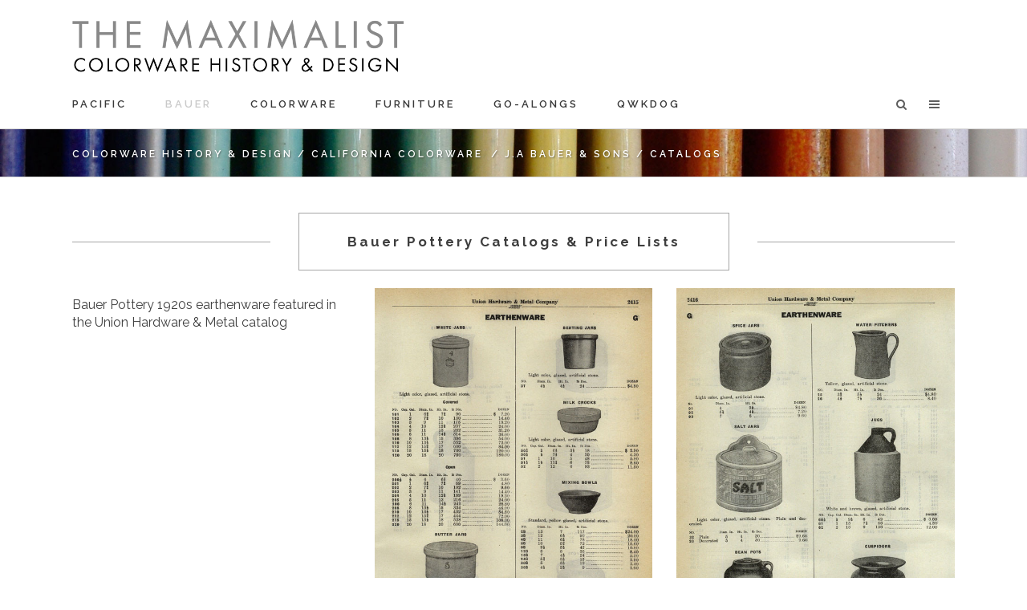

--- FILE ---
content_type: text/html; charset=UTF-8
request_url: https://www.maximalist.org/colorware/bauer-pottery/catalogs/
body_size: 20725
content:
<!DOCTYPE html>
<html lang="en-US">
<head>
	<meta charset="UTF-8"/>
	
	<link rel="profile" href="http://gmpg.org/xfn/11"/>
		
				<meta name=viewport content="width=device-width,initial-scale=1,user-scalable=no">
			
	<meta name='robots' content='index, follow, max-image-preview:large, max-snippet:-1, max-video-preview:-1' />

	<!-- This site is optimized with the Yoast SEO plugin v26.8 - https://yoast.com/product/yoast-seo-wordpress/ -->
	<title>Catalogs - Colorware History &amp; Design</title>
	<link rel="canonical" href="https://www.maximalist.org/colorware/bauer-pottery/catalogs/" />
	<meta name="twitter:label1" content="Est. reading time" />
	<meta name="twitter:data1" content="1 minute" />
	<script type="application/ld+json" class="yoast-schema-graph">{"@context":"https://schema.org","@graph":[{"@type":"WebPage","@id":"https://www.maximalist.org/colorware/bauer-pottery/catalogs/","url":"https://www.maximalist.org/colorware/bauer-pottery/catalogs/","name":"Catalogs - Colorware History &amp; Design","isPartOf":{"@id":"https://www.maximalist.org/#website"},"datePublished":"2020-06-06T15:53:10+00:00","dateModified":"2022-03-18T12:24:15+00:00","breadcrumb":{"@id":"https://www.maximalist.org/colorware/bauer-pottery/catalogs/#breadcrumb"},"inLanguage":"en-US","potentialAction":[{"@type":"ReadAction","target":["https://www.maximalist.org/colorware/bauer-pottery/catalogs/"]}]},{"@type":"BreadcrumbList","@id":"https://www.maximalist.org/colorware/bauer-pottery/catalogs/#breadcrumb","itemListElement":[{"@type":"ListItem","position":1,"name":"Home","item":"https://www.maximalist.org/"},{"@type":"ListItem","position":2,"name":"California Colorware","item":"https://www.maximalist.org/colorware/"},{"@type":"ListItem","position":3,"name":"J.A Bauer &#038; Sons","item":"https://www.maximalist.org/colorware/bauer-pottery/"},{"@type":"ListItem","position":4,"name":"Catalogs"}]},{"@type":"WebSite","@id":"https://www.maximalist.org/#website","url":"https://www.maximalist.org/","name":"Colorware History & Design","description":"1930s colorware pottery history and design","publisher":{"@id":"https://www.maximalist.org/#/schema/person/24fbc0eee50dee205347f875b4758f66"},"potentialAction":[{"@type":"SearchAction","target":{"@type":"EntryPoint","urlTemplate":"https://www.maximalist.org/?s={search_term_string}"},"query-input":{"@type":"PropertyValueSpecification","valueRequired":true,"valueName":"search_term_string"}}],"inLanguage":"en-US"},{"@type":["Person","Organization"],"@id":"https://www.maximalist.org/#/schema/person/24fbc0eee50dee205347f875b4758f66","name":"QwkDog Design","image":{"@type":"ImageObject","inLanguage":"en-US","@id":"https://www.maximalist.org/#/schema/person/image/","url":"https://www.maximalist.org/wp-content/uploads/2019/09/qdd-digital-logo.png","contentUrl":"https://www.maximalist.org/wp-content/uploads/2019/09/qdd-digital-logo.png","width":500,"height":428,"caption":"QwkDog Design"},"logo":{"@id":"https://www.maximalist.org/#/schema/person/image/"},"sameAs":["http://www.maximalist.org"]}]}</script>
	<!-- / Yoast SEO plugin. -->


<link rel='dns-prefetch' href='//www.googletagmanager.com' />
<link rel='dns-prefetch' href='//fonts.googleapis.com' />
<link rel="alternate" type="application/rss+xml" title="Colorware History &amp; Design &raquo; Feed" href="https://www.maximalist.org/feed/" />
<link rel="alternate" type="application/rss+xml" title="Colorware History &amp; Design &raquo; Comments Feed" href="https://www.maximalist.org/comments/feed/" />
<link rel="alternate" title="oEmbed (JSON)" type="application/json+oembed" href="https://www.maximalist.org/wp-json/oembed/1.0/embed?url=https%3A%2F%2Fwww.maximalist.org%2Fcolorware%2Fbauer-pottery%2Fcatalogs%2F" />
<link rel="alternate" title="oEmbed (XML)" type="text/xml+oembed" href="https://www.maximalist.org/wp-json/oembed/1.0/embed?url=https%3A%2F%2Fwww.maximalist.org%2Fcolorware%2Fbauer-pottery%2Fcatalogs%2F&#038;format=xml" />
<style id='wp-img-auto-sizes-contain-inline-css' type='text/css'>
img:is([sizes=auto i],[sizes^="auto," i]){contain-intrinsic-size:3000px 1500px}
/*# sourceURL=wp-img-auto-sizes-contain-inline-css */
</style>
<link rel='stylesheet' id='dashicons-css' href='https://www.maximalist.org/wp-includes/css/dashicons.min.css?ver=6.9' type='text/css' media='all' />
<link rel='stylesheet' id='wp-jquery-ui-dialog-css' href='https://www.maximalist.org/wp-includes/css/jquery-ui-dialog.min.css?ver=6.9' type='text/css' media='all' />
<link rel='stylesheet' id='layerslider-css' href='https://www.maximalist.org/wp-content/plugins/LayerSlider/assets/static/layerslider/css/layerslider.css?ver=7.14.1' type='text/css' media='all' />
<style id='wp-emoji-styles-inline-css' type='text/css'>

	img.wp-smiley, img.emoji {
		display: inline !important;
		border: none !important;
		box-shadow: none !important;
		height: 1em !important;
		width: 1em !important;
		margin: 0 0.07em !important;
		vertical-align: -0.1em !important;
		background: none !important;
		padding: 0 !important;
	}
/*# sourceURL=wp-emoji-styles-inline-css */
</style>
<style id='wp-block-library-inline-css' type='text/css'>
:root{--wp-block-synced-color:#7a00df;--wp-block-synced-color--rgb:122,0,223;--wp-bound-block-color:var(--wp-block-synced-color);--wp-editor-canvas-background:#ddd;--wp-admin-theme-color:#007cba;--wp-admin-theme-color--rgb:0,124,186;--wp-admin-theme-color-darker-10:#006ba1;--wp-admin-theme-color-darker-10--rgb:0,107,160.5;--wp-admin-theme-color-darker-20:#005a87;--wp-admin-theme-color-darker-20--rgb:0,90,135;--wp-admin-border-width-focus:2px}@media (min-resolution:192dpi){:root{--wp-admin-border-width-focus:1.5px}}.wp-element-button{cursor:pointer}:root .has-very-light-gray-background-color{background-color:#eee}:root .has-very-dark-gray-background-color{background-color:#313131}:root .has-very-light-gray-color{color:#eee}:root .has-very-dark-gray-color{color:#313131}:root .has-vivid-green-cyan-to-vivid-cyan-blue-gradient-background{background:linear-gradient(135deg,#00d084,#0693e3)}:root .has-purple-crush-gradient-background{background:linear-gradient(135deg,#34e2e4,#4721fb 50%,#ab1dfe)}:root .has-hazy-dawn-gradient-background{background:linear-gradient(135deg,#faaca8,#dad0ec)}:root .has-subdued-olive-gradient-background{background:linear-gradient(135deg,#fafae1,#67a671)}:root .has-atomic-cream-gradient-background{background:linear-gradient(135deg,#fdd79a,#004a59)}:root .has-nightshade-gradient-background{background:linear-gradient(135deg,#330968,#31cdcf)}:root .has-midnight-gradient-background{background:linear-gradient(135deg,#020381,#2874fc)}:root{--wp--preset--font-size--normal:16px;--wp--preset--font-size--huge:42px}.has-regular-font-size{font-size:1em}.has-larger-font-size{font-size:2.625em}.has-normal-font-size{font-size:var(--wp--preset--font-size--normal)}.has-huge-font-size{font-size:var(--wp--preset--font-size--huge)}.has-text-align-center{text-align:center}.has-text-align-left{text-align:left}.has-text-align-right{text-align:right}.has-fit-text{white-space:nowrap!important}#end-resizable-editor-section{display:none}.aligncenter{clear:both}.items-justified-left{justify-content:flex-start}.items-justified-center{justify-content:center}.items-justified-right{justify-content:flex-end}.items-justified-space-between{justify-content:space-between}.screen-reader-text{border:0;clip-path:inset(50%);height:1px;margin:-1px;overflow:hidden;padding:0;position:absolute;width:1px;word-wrap:normal!important}.screen-reader-text:focus{background-color:#ddd;clip-path:none;color:#444;display:block;font-size:1em;height:auto;left:5px;line-height:normal;padding:15px 23px 14px;text-decoration:none;top:5px;width:auto;z-index:100000}html :where(.has-border-color){border-style:solid}html :where([style*=border-top-color]){border-top-style:solid}html :where([style*=border-right-color]){border-right-style:solid}html :where([style*=border-bottom-color]){border-bottom-style:solid}html :where([style*=border-left-color]){border-left-style:solid}html :where([style*=border-width]){border-style:solid}html :where([style*=border-top-width]){border-top-style:solid}html :where([style*=border-right-width]){border-right-style:solid}html :where([style*=border-bottom-width]){border-bottom-style:solid}html :where([style*=border-left-width]){border-left-style:solid}html :where(img[class*=wp-image-]){height:auto;max-width:100%}:where(figure){margin:0 0 1em}html :where(.is-position-sticky){--wp-admin--admin-bar--position-offset:var(--wp-admin--admin-bar--height,0px)}@media screen and (max-width:600px){html :where(.is-position-sticky){--wp-admin--admin-bar--position-offset:0px}}

/*# sourceURL=wp-block-library-inline-css */
</style><style id='wp-block-search-inline-css' type='text/css'>
.wp-block-search__button{margin-left:10px;word-break:normal}.wp-block-search__button.has-icon{line-height:0}.wp-block-search__button svg{height:1.25em;min-height:24px;min-width:24px;width:1.25em;fill:currentColor;vertical-align:text-bottom}:where(.wp-block-search__button){border:1px solid #ccc;padding:6px 10px}.wp-block-search__inside-wrapper{display:flex;flex:auto;flex-wrap:nowrap;max-width:100%}.wp-block-search__label{width:100%}.wp-block-search.wp-block-search__button-only .wp-block-search__button{box-sizing:border-box;display:flex;flex-shrink:0;justify-content:center;margin-left:0;max-width:100%}.wp-block-search.wp-block-search__button-only .wp-block-search__inside-wrapper{min-width:0!important;transition-property:width}.wp-block-search.wp-block-search__button-only .wp-block-search__input{flex-basis:100%;transition-duration:.3s}.wp-block-search.wp-block-search__button-only.wp-block-search__searchfield-hidden,.wp-block-search.wp-block-search__button-only.wp-block-search__searchfield-hidden .wp-block-search__inside-wrapper{overflow:hidden}.wp-block-search.wp-block-search__button-only.wp-block-search__searchfield-hidden .wp-block-search__input{border-left-width:0!important;border-right-width:0!important;flex-basis:0;flex-grow:0;margin:0;min-width:0!important;padding-left:0!important;padding-right:0!important;width:0!important}:where(.wp-block-search__input){appearance:none;border:1px solid #949494;flex-grow:1;font-family:inherit;font-size:inherit;font-style:inherit;font-weight:inherit;letter-spacing:inherit;line-height:inherit;margin-left:0;margin-right:0;min-width:3rem;padding:8px;text-decoration:unset!important;text-transform:inherit}:where(.wp-block-search__button-inside .wp-block-search__inside-wrapper){background-color:#fff;border:1px solid #949494;box-sizing:border-box;padding:4px}:where(.wp-block-search__button-inside .wp-block-search__inside-wrapper) .wp-block-search__input{border:none;border-radius:0;padding:0 4px}:where(.wp-block-search__button-inside .wp-block-search__inside-wrapper) .wp-block-search__input:focus{outline:none}:where(.wp-block-search__button-inside .wp-block-search__inside-wrapper) :where(.wp-block-search__button){padding:4px 8px}.wp-block-search.aligncenter .wp-block-search__inside-wrapper{margin:auto}.wp-block[data-align=right] .wp-block-search.wp-block-search__button-only .wp-block-search__inside-wrapper{float:right}
/*# sourceURL=https://www.maximalist.org/wp-includes/blocks/search/style.min.css */
</style>
<style id='global-styles-inline-css' type='text/css'>
:root{--wp--preset--aspect-ratio--square: 1;--wp--preset--aspect-ratio--4-3: 4/3;--wp--preset--aspect-ratio--3-4: 3/4;--wp--preset--aspect-ratio--3-2: 3/2;--wp--preset--aspect-ratio--2-3: 2/3;--wp--preset--aspect-ratio--16-9: 16/9;--wp--preset--aspect-ratio--9-16: 9/16;--wp--preset--color--black: #000000;--wp--preset--color--cyan-bluish-gray: #abb8c3;--wp--preset--color--white: #ffffff;--wp--preset--color--pale-pink: #f78da7;--wp--preset--color--vivid-red: #cf2e2e;--wp--preset--color--luminous-vivid-orange: #ff6900;--wp--preset--color--luminous-vivid-amber: #fcb900;--wp--preset--color--light-green-cyan: #7bdcb5;--wp--preset--color--vivid-green-cyan: #00d084;--wp--preset--color--pale-cyan-blue: #8ed1fc;--wp--preset--color--vivid-cyan-blue: #0693e3;--wp--preset--color--vivid-purple: #9b51e0;--wp--preset--gradient--vivid-cyan-blue-to-vivid-purple: linear-gradient(135deg,rgb(6,147,227) 0%,rgb(155,81,224) 100%);--wp--preset--gradient--light-green-cyan-to-vivid-green-cyan: linear-gradient(135deg,rgb(122,220,180) 0%,rgb(0,208,130) 100%);--wp--preset--gradient--luminous-vivid-amber-to-luminous-vivid-orange: linear-gradient(135deg,rgb(252,185,0) 0%,rgb(255,105,0) 100%);--wp--preset--gradient--luminous-vivid-orange-to-vivid-red: linear-gradient(135deg,rgb(255,105,0) 0%,rgb(207,46,46) 100%);--wp--preset--gradient--very-light-gray-to-cyan-bluish-gray: linear-gradient(135deg,rgb(238,238,238) 0%,rgb(169,184,195) 100%);--wp--preset--gradient--cool-to-warm-spectrum: linear-gradient(135deg,rgb(74,234,220) 0%,rgb(151,120,209) 20%,rgb(207,42,186) 40%,rgb(238,44,130) 60%,rgb(251,105,98) 80%,rgb(254,248,76) 100%);--wp--preset--gradient--blush-light-purple: linear-gradient(135deg,rgb(255,206,236) 0%,rgb(152,150,240) 100%);--wp--preset--gradient--blush-bordeaux: linear-gradient(135deg,rgb(254,205,165) 0%,rgb(254,45,45) 50%,rgb(107,0,62) 100%);--wp--preset--gradient--luminous-dusk: linear-gradient(135deg,rgb(255,203,112) 0%,rgb(199,81,192) 50%,rgb(65,88,208) 100%);--wp--preset--gradient--pale-ocean: linear-gradient(135deg,rgb(255,245,203) 0%,rgb(182,227,212) 50%,rgb(51,167,181) 100%);--wp--preset--gradient--electric-grass: linear-gradient(135deg,rgb(202,248,128) 0%,rgb(113,206,126) 100%);--wp--preset--gradient--midnight: linear-gradient(135deg,rgb(2,3,129) 0%,rgb(40,116,252) 100%);--wp--preset--font-size--small: 13px;--wp--preset--font-size--medium: 20px;--wp--preset--font-size--large: 36px;--wp--preset--font-size--x-large: 42px;--wp--preset--spacing--20: 0.44rem;--wp--preset--spacing--30: 0.67rem;--wp--preset--spacing--40: 1rem;--wp--preset--spacing--50: 1.5rem;--wp--preset--spacing--60: 2.25rem;--wp--preset--spacing--70: 3.38rem;--wp--preset--spacing--80: 5.06rem;--wp--preset--shadow--natural: 6px 6px 9px rgba(0, 0, 0, 0.2);--wp--preset--shadow--deep: 12px 12px 50px rgba(0, 0, 0, 0.4);--wp--preset--shadow--sharp: 6px 6px 0px rgba(0, 0, 0, 0.2);--wp--preset--shadow--outlined: 6px 6px 0px -3px rgb(255, 255, 255), 6px 6px rgb(0, 0, 0);--wp--preset--shadow--crisp: 6px 6px 0px rgb(0, 0, 0);}:where(.is-layout-flex){gap: 0.5em;}:where(.is-layout-grid){gap: 0.5em;}body .is-layout-flex{display: flex;}.is-layout-flex{flex-wrap: wrap;align-items: center;}.is-layout-flex > :is(*, div){margin: 0;}body .is-layout-grid{display: grid;}.is-layout-grid > :is(*, div){margin: 0;}:where(.wp-block-columns.is-layout-flex){gap: 2em;}:where(.wp-block-columns.is-layout-grid){gap: 2em;}:where(.wp-block-post-template.is-layout-flex){gap: 1.25em;}:where(.wp-block-post-template.is-layout-grid){gap: 1.25em;}.has-black-color{color: var(--wp--preset--color--black) !important;}.has-cyan-bluish-gray-color{color: var(--wp--preset--color--cyan-bluish-gray) !important;}.has-white-color{color: var(--wp--preset--color--white) !important;}.has-pale-pink-color{color: var(--wp--preset--color--pale-pink) !important;}.has-vivid-red-color{color: var(--wp--preset--color--vivid-red) !important;}.has-luminous-vivid-orange-color{color: var(--wp--preset--color--luminous-vivid-orange) !important;}.has-luminous-vivid-amber-color{color: var(--wp--preset--color--luminous-vivid-amber) !important;}.has-light-green-cyan-color{color: var(--wp--preset--color--light-green-cyan) !important;}.has-vivid-green-cyan-color{color: var(--wp--preset--color--vivid-green-cyan) !important;}.has-pale-cyan-blue-color{color: var(--wp--preset--color--pale-cyan-blue) !important;}.has-vivid-cyan-blue-color{color: var(--wp--preset--color--vivid-cyan-blue) !important;}.has-vivid-purple-color{color: var(--wp--preset--color--vivid-purple) !important;}.has-black-background-color{background-color: var(--wp--preset--color--black) !important;}.has-cyan-bluish-gray-background-color{background-color: var(--wp--preset--color--cyan-bluish-gray) !important;}.has-white-background-color{background-color: var(--wp--preset--color--white) !important;}.has-pale-pink-background-color{background-color: var(--wp--preset--color--pale-pink) !important;}.has-vivid-red-background-color{background-color: var(--wp--preset--color--vivid-red) !important;}.has-luminous-vivid-orange-background-color{background-color: var(--wp--preset--color--luminous-vivid-orange) !important;}.has-luminous-vivid-amber-background-color{background-color: var(--wp--preset--color--luminous-vivid-amber) !important;}.has-light-green-cyan-background-color{background-color: var(--wp--preset--color--light-green-cyan) !important;}.has-vivid-green-cyan-background-color{background-color: var(--wp--preset--color--vivid-green-cyan) !important;}.has-pale-cyan-blue-background-color{background-color: var(--wp--preset--color--pale-cyan-blue) !important;}.has-vivid-cyan-blue-background-color{background-color: var(--wp--preset--color--vivid-cyan-blue) !important;}.has-vivid-purple-background-color{background-color: var(--wp--preset--color--vivid-purple) !important;}.has-black-border-color{border-color: var(--wp--preset--color--black) !important;}.has-cyan-bluish-gray-border-color{border-color: var(--wp--preset--color--cyan-bluish-gray) !important;}.has-white-border-color{border-color: var(--wp--preset--color--white) !important;}.has-pale-pink-border-color{border-color: var(--wp--preset--color--pale-pink) !important;}.has-vivid-red-border-color{border-color: var(--wp--preset--color--vivid-red) !important;}.has-luminous-vivid-orange-border-color{border-color: var(--wp--preset--color--luminous-vivid-orange) !important;}.has-luminous-vivid-amber-border-color{border-color: var(--wp--preset--color--luminous-vivid-amber) !important;}.has-light-green-cyan-border-color{border-color: var(--wp--preset--color--light-green-cyan) !important;}.has-vivid-green-cyan-border-color{border-color: var(--wp--preset--color--vivid-green-cyan) !important;}.has-pale-cyan-blue-border-color{border-color: var(--wp--preset--color--pale-cyan-blue) !important;}.has-vivid-cyan-blue-border-color{border-color: var(--wp--preset--color--vivid-cyan-blue) !important;}.has-vivid-purple-border-color{border-color: var(--wp--preset--color--vivid-purple) !important;}.has-vivid-cyan-blue-to-vivid-purple-gradient-background{background: var(--wp--preset--gradient--vivid-cyan-blue-to-vivid-purple) !important;}.has-light-green-cyan-to-vivid-green-cyan-gradient-background{background: var(--wp--preset--gradient--light-green-cyan-to-vivid-green-cyan) !important;}.has-luminous-vivid-amber-to-luminous-vivid-orange-gradient-background{background: var(--wp--preset--gradient--luminous-vivid-amber-to-luminous-vivid-orange) !important;}.has-luminous-vivid-orange-to-vivid-red-gradient-background{background: var(--wp--preset--gradient--luminous-vivid-orange-to-vivid-red) !important;}.has-very-light-gray-to-cyan-bluish-gray-gradient-background{background: var(--wp--preset--gradient--very-light-gray-to-cyan-bluish-gray) !important;}.has-cool-to-warm-spectrum-gradient-background{background: var(--wp--preset--gradient--cool-to-warm-spectrum) !important;}.has-blush-light-purple-gradient-background{background: var(--wp--preset--gradient--blush-light-purple) !important;}.has-blush-bordeaux-gradient-background{background: var(--wp--preset--gradient--blush-bordeaux) !important;}.has-luminous-dusk-gradient-background{background: var(--wp--preset--gradient--luminous-dusk) !important;}.has-pale-ocean-gradient-background{background: var(--wp--preset--gradient--pale-ocean) !important;}.has-electric-grass-gradient-background{background: var(--wp--preset--gradient--electric-grass) !important;}.has-midnight-gradient-background{background: var(--wp--preset--gradient--midnight) !important;}.has-small-font-size{font-size: var(--wp--preset--font-size--small) !important;}.has-medium-font-size{font-size: var(--wp--preset--font-size--medium) !important;}.has-large-font-size{font-size: var(--wp--preset--font-size--large) !important;}.has-x-large-font-size{font-size: var(--wp--preset--font-size--x-large) !important;}
/*# sourceURL=global-styles-inline-css */
</style>

<style id='classic-theme-styles-inline-css' type='text/css'>
/*! This file is auto-generated */
.wp-block-button__link{color:#fff;background-color:#32373c;border-radius:9999px;box-shadow:none;text-decoration:none;padding:calc(.667em + 2px) calc(1.333em + 2px);font-size:1.125em}.wp-block-file__button{background:#32373c;color:#fff;text-decoration:none}
/*# sourceURL=/wp-includes/css/classic-themes.min.css */
</style>
<link rel='stylesheet' id='rt-fontawsome-css' href='https://www.maximalist.org/wp-content/plugins/the-post-grid/assets/vendor/font-awesome/css/font-awesome.min.css?ver=7.8.8' type='text/css' media='all' />
<link rel='stylesheet' id='rt-tpg-shortcode-css' href='https://www.maximalist.org/wp-content/plugins/the-post-grid/assets/css/tpg-shortcode.min.css?ver=7.8.8' type='text/css' media='all' />
<link rel='stylesheet' id='mediaelement-css' href='https://www.maximalist.org/wp-includes/js/mediaelement/mediaelementplayer-legacy.min.css?ver=4.2.17' type='text/css' media='all' />
<link rel='stylesheet' id='wp-mediaelement-css' href='https://www.maximalist.org/wp-includes/js/mediaelement/wp-mediaelement.min.css?ver=6.9' type='text/css' media='all' />
<link rel='stylesheet' id='stockholm-default-style-css' href='https://www.maximalist.org/wp-content/themes/stockholm/style.css?ver=6.9' type='text/css' media='all' />
<link rel='stylesheet' id='stockholm-font-awesome-css' href='https://www.maximalist.org/wp-content/themes/stockholm/framework/modules/icons/font-awesome/css/font-awesome.min.css?ver=6.9' type='text/css' media='all' />
<link rel='stylesheet' id='elegant-icons-css' href='https://www.maximalist.org/wp-content/themes/stockholm/framework/modules/icons/elegant-icons/style.min.css?ver=6.9' type='text/css' media='all' />
<link rel='stylesheet' id='linear-icons-css' href='https://www.maximalist.org/wp-content/themes/stockholm/framework/modules/icons/linear-icons/style.min.css?ver=6.9' type='text/css' media='all' />
<link rel='stylesheet' id='linea-icons-css' href='https://www.maximalist.org/wp-content/themes/stockholm/framework/modules/icons/linea-icons/style.min.css?ver=6.9' type='text/css' media='all' />
<link rel='stylesheet' id='ion-icons-css' href='https://www.maximalist.org/wp-content/themes/stockholm/framework/modules/icons/ion-icons/style.min.css?ver=6.9' type='text/css' media='all' />
<link rel='stylesheet' id='stockholm-stylesheet-css' href='https://www.maximalist.org/wp-content/themes/stockholm/css/stylesheet.min.css?ver=6.9' type='text/css' media='all' />
<link rel='stylesheet' id='stockholm-webkit-css' href='https://www.maximalist.org/wp-content/themes/stockholm/css/webkit_stylesheet.css?ver=6.9' type='text/css' media='all' />
<link rel='stylesheet' id='stockholm-style-dynamic-css' href='https://www.maximalist.org/wp-content/themes/stockholm/css/style_dynamic_callback.php?ver=6.9' type='text/css' media='all' />
<link rel='stylesheet' id='stockholm-responsive-css' href='https://www.maximalist.org/wp-content/themes/stockholm/css/responsive.min.css?ver=6.9' type='text/css' media='all' />
<link rel='stylesheet' id='stockholm-style-dynamic-responsive-css' href='https://www.maximalist.org/wp-content/themes/stockholm/css/style_dynamic_responsive_callback.php?ver=6.9' type='text/css' media='all' />
<link rel='stylesheet' id='js_composer_front-css' href='https://www.maximalist.org/wp-content/plugins/js_composer/assets/css/js_composer.min.css?ver=8.7.2' type='text/css' media='all' />
<link rel='stylesheet' id='stockholm-google-fonts-css' href='https://fonts.googleapis.com/css?family=Raleway%3A100%2C100i%2C200%2C200i%2C300%2C300i%2C400%2C400i%2C500%2C500i%2C600%2C600i%2C700%2C700i%2C800%2C800i%2C900%2C900i%7CCrete+Round%3A100%2C100i%2C200%2C200i%2C300%2C300i%2C400%2C400i%2C500%2C500i%2C600%2C600i%2C700%2C700i%2C800%2C800i%2C900%2C900i%7CMontserrat%3A100%2C100i%2C200%2C200i%2C300%2C300i%2C400%2C400i%2C500%2C500i%2C600%2C600i%2C700%2C700i%2C800%2C800i%2C900%2C900i&#038;subset=latin%2Clatin-ext&#038;ver=1.0.0' type='text/css' media='all' />
<link rel='stylesheet' id='dflip-style-css' href='https://www.maximalist.org/wp-content/plugins/3d-flipbook-dflip-lite/assets/css/dflip.min.css?ver=2.4.20' type='text/css' media='all' />
<link rel='stylesheet' id='tablepress-default-css' href='https://www.maximalist.org/wp-content/plugins/tablepress/css/build/default.css?ver=3.2.6' type='text/css' media='all' />
<script type="text/javascript" src="https://www.maximalist.org/wp-includes/js/jquery/jquery.min.js?ver=3.7.1" id="jquery-core-js"></script>
<script type="text/javascript" src="https://www.maximalist.org/wp-includes/js/jquery/jquery-migrate.min.js?ver=3.4.1" id="jquery-migrate-js"></script>
<script type="text/javascript" id="layerslider-utils-js-extra">
/* <![CDATA[ */
var LS_Meta = {"v":"7.14.1","fixGSAP":"1"};
//# sourceURL=layerslider-utils-js-extra
/* ]]> */
</script>
<script type="text/javascript" src="https://www.maximalist.org/wp-content/plugins/LayerSlider/assets/static/layerslider/js/layerslider.utils.js?ver=7.14.1" id="layerslider-utils-js"></script>
<script type="text/javascript" src="https://www.maximalist.org/wp-content/plugins/LayerSlider/assets/static/layerslider/js/layerslider.kreaturamedia.jquery.js?ver=7.14.1" id="layerslider-js"></script>
<script type="text/javascript" src="https://www.maximalist.org/wp-content/plugins/LayerSlider/assets/static/layerslider/js/layerslider.transitions.js?ver=7.14.1" id="layerslider-transitions-js"></script>
<script type="text/javascript" src="https://www.maximalist.org/wp-content/themes/stockholm/js/plugins/hammer.min.js?ver=1" id="hammer-js"></script>
<script type="text/javascript" src="https://www.maximalist.org/wp-content/themes/stockholm/js/plugins/virtual-scroll.min.js?ver=1" id="virtual-scroll-js"></script>

<!-- Google tag (gtag.js) snippet added by Site Kit -->
<!-- Google Analytics snippet added by Site Kit -->
<script type="text/javascript" src="https://www.googletagmanager.com/gtag/js?id=GT-NMLQ5R7" id="google_gtagjs-js" async></script>
<script type="text/javascript" id="google_gtagjs-js-after">
/* <![CDATA[ */
window.dataLayer = window.dataLayer || [];function gtag(){dataLayer.push(arguments);}
gtag("set","linker",{"domains":["www.maximalist.org"]});
gtag("js", new Date());
gtag("set", "developer_id.dZTNiMT", true);
gtag("config", "GT-NMLQ5R7");
//# sourceURL=google_gtagjs-js-after
/* ]]> */
</script>
<script></script><meta name="generator" content="Powered by LayerSlider 7.14.1 - Build Heros, Sliders, and Popups. Create Animations and Beautiful, Rich Web Content as Easy as Never Before on WordPress." />
<!-- LayerSlider updates and docs at: https://layerslider.com -->
<link rel="https://api.w.org/" href="https://www.maximalist.org/wp-json/" /><link rel="alternate" title="JSON" type="application/json" href="https://www.maximalist.org/wp-json/wp/v2/pages/24977" /><link rel="EditURI" type="application/rsd+xml" title="RSD" href="https://www.maximalist.org/xmlrpc.php?rsd" />
<meta name="generator" content="WordPress 6.9" />
<link rel='shortlink' href='https://www.maximalist.org/?p=24977' />
<meta name="generator" content="Site Kit by Google 1.170.0" />        <style>
            :root {
                --tpg-primary-color: #0d6efd;
                --tpg-secondary-color: #0654c4;
                --tpg-primary-light: #c4d0ff
            }

                        body .rt-tpg-container .rt-loading,
            body #bottom-script-loader .rt-ball-clip-rotate {
                color: #0367bf !important;
            }

                    </style>
		<meta name="generator" content="Powered by WPBakery Page Builder - drag and drop page builder for WordPress."/>
<meta name="generator" content="Powered by Slider Revolution 6.7.40 - responsive, Mobile-Friendly Slider Plugin for WordPress with comfortable drag and drop interface." />
<link rel="icon" href="https://www.maximalist.org/wp-content/uploads/2015/10/cropped-pacific-pottery-favicon-32x32.png" sizes="32x32" />
<link rel="icon" href="https://www.maximalist.org/wp-content/uploads/2015/10/cropped-pacific-pottery-favicon-192x192.png" sizes="192x192" />
<link rel="apple-touch-icon" href="https://www.maximalist.org/wp-content/uploads/2015/10/cropped-pacific-pottery-favicon-180x180.png" />
<meta name="msapplication-TileImage" content="https://www.maximalist.org/wp-content/uploads/2015/10/cropped-pacific-pottery-favicon-270x270.png" />
<script>function setREVStartSize(e){
			//window.requestAnimationFrame(function() {
				window.RSIW = window.RSIW===undefined ? window.innerWidth : window.RSIW;
				window.RSIH = window.RSIH===undefined ? window.innerHeight : window.RSIH;
				try {
					var pw = document.getElementById(e.c).parentNode.offsetWidth,
						newh;
					pw = pw===0 || isNaN(pw) || (e.l=="fullwidth" || e.layout=="fullwidth") ? window.RSIW : pw;
					e.tabw = e.tabw===undefined ? 0 : parseInt(e.tabw);
					e.thumbw = e.thumbw===undefined ? 0 : parseInt(e.thumbw);
					e.tabh = e.tabh===undefined ? 0 : parseInt(e.tabh);
					e.thumbh = e.thumbh===undefined ? 0 : parseInt(e.thumbh);
					e.tabhide = e.tabhide===undefined ? 0 : parseInt(e.tabhide);
					e.thumbhide = e.thumbhide===undefined ? 0 : parseInt(e.thumbhide);
					e.mh = e.mh===undefined || e.mh=="" || e.mh==="auto" ? 0 : parseInt(e.mh,0);
					if(e.layout==="fullscreen" || e.l==="fullscreen")
						newh = Math.max(e.mh,window.RSIH);
					else{
						e.gw = Array.isArray(e.gw) ? e.gw : [e.gw];
						for (var i in e.rl) if (e.gw[i]===undefined || e.gw[i]===0) e.gw[i] = e.gw[i-1];
						e.gh = e.el===undefined || e.el==="" || (Array.isArray(e.el) && e.el.length==0)? e.gh : e.el;
						e.gh = Array.isArray(e.gh) ? e.gh : [e.gh];
						for (var i in e.rl) if (e.gh[i]===undefined || e.gh[i]===0) e.gh[i] = e.gh[i-1];
											
						var nl = new Array(e.rl.length),
							ix = 0,
							sl;
						e.tabw = e.tabhide>=pw ? 0 : e.tabw;
						e.thumbw = e.thumbhide>=pw ? 0 : e.thumbw;
						e.tabh = e.tabhide>=pw ? 0 : e.tabh;
						e.thumbh = e.thumbhide>=pw ? 0 : e.thumbh;
						for (var i in e.rl) nl[i] = e.rl[i]<window.RSIW ? 0 : e.rl[i];
						sl = nl[0];
						for (var i in nl) if (sl>nl[i] && nl[i]>0) { sl = nl[i]; ix=i;}
						var m = pw>(e.gw[ix]+e.tabw+e.thumbw) ? 1 : (pw-(e.tabw+e.thumbw)) / (e.gw[ix]);
						newh =  (e.gh[ix] * m) + (e.tabh + e.thumbh);
					}
					var el = document.getElementById(e.c);
					if (el!==null && el) el.style.height = newh+"px";
					el = document.getElementById(e.c+"_wrapper");
					if (el!==null && el) {
						el.style.height = newh+"px";
						el.style.display = "block";
					}
				} catch(e){
					console.log("Failure at Presize of Slider:" + e)
				}
			//});
		  };</script>
		<style type="text/css" id="wp-custom-css">
			.portfolio_single_custom_date {
	display: none
}

/*Post Grid "Read More" Button Color*/
.vc_btn3.vc_btn3-color-juicy-pink, .vc_btn3.vc_btn3-color-juicy-pink.vc_btn3-style-flat {
    font-size: 12px;
	  color: #fff;
    background-color: #000000;
	  padding-top: 10px;
    padding-bottom: 10px;
}

.vc_btn3.vc_btn3-color-juicy-pink.vc_btn3-style-flat:focus, .vc_btn3.vc_btn3-color-juicy-pink.vc_btn3-style-flat:hover, .vc_btn3.vc_btn3-color-juicy-pink:focus, .vc_btn3.vc_btn3-color-juicy-pink:hover {
    font-size: 12px;
	  color: #000000;
    background-color: #e08600;
		padding-top: 10px;
    padding-bottom: 10px;
}

.vc_gitem-post-data {
    margin-bottom: 6px;
}

.vc_grid.vc_row.vc_grid-gutter-30px .vc_grid-item {
    padding-right: 10px;
    padding-bottom: 10px;
}

.vc_btn3-container {
    margin-bottom: 5px;
}

.vc_gitem-post-data-source-post_excerpt p {
	font-size: 14px;
	line-height: 20px;
}

/*fix missing button css*/
.button-max {
  background-color: #ffffff;
	color: #393939;
	border-color: #393939;
  border-style: solid;
	border-width: thin;
  color: black;
  padding: 16px 32px;
  text-align: center;
  text-decoration: none;
  display: inline-block;
  font-size: 11px;
  font-weight: 800;
  font-family: inherit;
  text-transform: uppercase;
  letter-spacing: 2px;
  transition-duration: 0.4s;
  cursor: pointer;
	white-space: nowrap;
  border-radius: 0;
	width: auto;
  height: 37px;
  margin: 0;
  padding: 0 22px;
}

.button-max1:hover {
  background-color: #555555;
  color: white;
}		</style>
		<style type="text/css" data-type="vc_shortcodes-custom-css">.vc_custom_1591458698424{margin-bottom: 20px !important;}</style><noscript><style> .wpb_animate_when_almost_visible { opacity: 1; }</style></noscript><link rel='stylesheet' id='rs-plugin-settings-css' href='//www.maximalist.org/wp-content/plugins/revslider/sr6/assets/css/rs6.css?ver=6.7.40' type='text/css' media='all' />
<style id='rs-plugin-settings-inline-css' type='text/css'>
#rs-demo-id {}
/*# sourceURL=rs-plugin-settings-inline-css */
</style>
</head>
<body class="wp-singular page-template-default page page-id-24977 page-child parent-pageid-330 wp-theme-stockholm stockholm-core-2.4.9 rttpg rttpg-7.8.8 radius-frontend rttpg-body-wrap select-theme-ver-9.14.4  popup-menu-fade smooth_scroll qode-smooth-scroll-enabled qode_grid_1400 qode_menu_ wpb-js-composer js-comp-ver-8.7.2 vc_responsive">
		<div class="wrapper">
		<div class="wrapper_inner">
						<a id='back_to_top' href='#'>
				<span class="fa-stack">
					<i class="fa fa-angle-up"></i>				</span>
			</a>
			<div class="popup_menu_holder_outer">
	<div class="popup_menu_holder">
		<div class="popup_menu_holder_inner">
			<nav class="popup_menu">
				<ul id="menu-top_menu_new" class=""><li id="popup-menu-item-21687" class="menu-item menu-item-type-custom menu-item-object-custom menu-item-has-children  has_sub"><a href="https://www.maximalist.org/pacific-pottery/" class=""><span>Pacific</span></a>
<ul class="sub_menu">
	<li id="popup-menu-item-21828" class="menu-item menu-item-type-post_type menu-item-object-page "><a href="https://www.maximalist.org/pacific-pottery/" class=""><span>History</span></a></li>
	<li id="popup-menu-item-27391" class="menu-item menu-item-type-custom menu-item-object-custom "><a href="https://www.maximalist.org/pacific-pottery/pacific-pottery-lines/artware/" class=""><span>Art &#038; Gardenware</span></a></li>
	<li id="popup-menu-item-21914" class="menu-item menu-item-type-post_type menu-item-object-page "><a href="https://www.maximalist.org/pacific-pottery/pacific-pottery-lines/" class=""><span>Dinnerware Lines</span></a></li>
	<li id="popup-menu-item-22010" class="menu-item menu-item-type-post_type menu-item-object-page "><a href="https://www.maximalist.org/pacific-pottery/hostessware/" class=""><span>Hostessware</span></a></li>
	<li id="popup-menu-item-22013" class="menu-item menu-item-type-post_type menu-item-object-page "><a href="https://www.maximalist.org/pacific-pottery/hostessware/decorated/" class=""><span>Decorated Hostessware</span></a></li>
	<li id="popup-menu-item-21895" class="menu-item menu-item-type-post_type menu-item-object-page "><a href="https://www.maximalist.org/pacific-pottery/advertising/" class=""><span>Advertising</span></a></li>
	<li id="popup-menu-item-24300" class="menu-item menu-item-type-post_type menu-item-object-page "><a href="https://www.maximalist.org/pacific-pottery/catalogs/" class=""><span>Catalogs</span></a></li>
	<li id="popup-menu-item-22011" class="menu-item menu-item-type-post_type menu-item-object-page "><a href="https://www.maximalist.org/pacific-pottery/hostessware/piece-list/" class=""><span>Hostessware Piece List</span></a></li>
	<li id="popup-menu-item-22168" class="menu-item menu-item-type-custom menu-item-object-custom "><a href="" class=""><span>Gallery</span></a></li>
</ul>
</li>
<li id="popup-menu-item-26447" class="menu-item menu-item-type-custom menu-item-object-custom current-menu-ancestor current-menu-parent menu-item-has-children active has_sub"><a href="https://www.maximalist.org/colorware/bauer-pottery/" class=" current "><span>Bauer</span></a>
<ul class="sub_menu">
	<li id="popup-menu-item-21982" class="menu-item menu-item-type-post_type menu-item-object-page current-page-ancestor current-page-parent "><a href="https://www.maximalist.org/colorware/bauer-pottery/" class=""><span>J.A Bauer &#038; Sons</span></a></li>
	<li id="popup-menu-item-25229" class="menu-item menu-item-type-post_type menu-item-object-page menu-item-has-children  has_sub"><a href="https://www.maximalist.org/colorware/bauer-pottery/piece-list/" class=""><span>Piece List</span></a>
	<ul class="sub_menu">
		<li id="popup-menu-item-26454" class="menu-item menu-item-type-post_type menu-item-object-page "><a href="https://www.maximalist.org/colorware/bauer-pottery/piece-list/carafes-pitchers/" class=""><span>Carafes &#038; Pitchers</span></a></li>
		<li id="popup-menu-item-26456" class="menu-item menu-item-type-post_type menu-item-object-page "><a href="https://www.maximalist.org/colorware/bauer-pottery/piece-list/cups-mugs/" class=""><span>Cups &#038; Mugs</span></a></li>
		<li id="popup-menu-item-26455" class="menu-item menu-item-type-post_type menu-item-object-page "><a href="https://www.maximalist.org/colorware/bauer-pottery/piece-list/drinkware/" class=""><span>Drinkware</span></a></li>
		<li id="popup-menu-item-26452" class="menu-item menu-item-type-post_type menu-item-object-page "><a href="https://www.maximalist.org/colorware/bauer-pottery/piece-list/individual-bowls/" class=""><span>Individual Bowls</span></a></li>
		<li id="popup-menu-item-26457" class="menu-item menu-item-type-post_type menu-item-object-page "><a href="https://www.maximalist.org/colorware/bauer-pottery/piece-list/kitchen-bowls/" class=""><span>Kitchen Bowls</span></a></li>
		<li id="popup-menu-item-26449" class="menu-item menu-item-type-post_type menu-item-object-page "><a href="https://www.maximalist.org/colorware/bauer-pottery/piece-list/kitchenware/" class=""><span>Kitchenware</span></a></li>
		<li id="popup-menu-item-26450" class="menu-item menu-item-type-post_type menu-item-object-page "><a href="https://www.maximalist.org/colorware/bauer-pottery/piece-list/plates-platters/" class=""><span>Plates &#038; Platters</span></a></li>
		<li id="popup-menu-item-26448" class="menu-item menu-item-type-post_type menu-item-object-page "><a href="https://www.maximalist.org/colorware/bauer-pottery/piece-list/serveware/" class=""><span>Serveware</span></a></li>
		<li id="popup-menu-item-26451" class="menu-item menu-item-type-post_type menu-item-object-page "><a href="https://www.maximalist.org/colorware/bauer-pottery/piece-list/serving-bowls/" class=""><span>Serving Bowls</span></a></li>
		<li id="popup-menu-item-26453" class="menu-item menu-item-type-post_type menu-item-object-page "><a href="https://www.maximalist.org/colorware/bauer-pottery/piece-list/tea-coffee-pots/" class=""><span>Tea &#038; Coffee Pots</span></a></li>
	</ul>
</li>
	<li id="popup-menu-item-24996" class="menu-item menu-item-type-post_type menu-item-object-page "><a href="https://www.maximalist.org/colorware/bauer-pottery/artware/" class=""><span>Artware</span></a></li>
	<li id="popup-menu-item-24981" class="menu-item menu-item-type-post_type menu-item-object-page current-menu-item page_item page-item-24977 current_page_item "><a href="https://www.maximalist.org/colorware/bauer-pottery/catalogs/" class=""><span>Catalogs</span></a></li>
	<li id="popup-menu-item-25731" class="menu-item menu-item-type-post_type menu-item-object-page "><a href="https://www.maximalist.org/colorware/bauer-pottery/bauer-quarterly-magazine/" class=""><span>Bauer Quarterly Magazine</span></a></li>
</ul>
</li>
<li id="popup-menu-item-21747" class="menu-item menu-item-type-custom menu-item-object-custom menu-item-has-children  has_sub"><a href="https://www.maximalist.org/colorware/" class=""><span>Colorware</span></a>
<ul class="sub_menu">
	<li id="popup-menu-item-21936" class="menu-item menu-item-type-post_type menu-item-object-page current-page-ancestor "><a href="https://www.maximalist.org/colorware/" class=""><span>California Colorware</span></a></li>
	<li id="popup-menu-item-21973" class="menu-item menu-item-type-post_type menu-item-object-page menu-item-has-children  has_sub"><a href="https://www.maximalist.org/colorware/catalina-island-pottery/" class=""><span>Catalina Island Pottery</span></a>
	<ul class="sub_menu">
		<li id="popup-menu-item-29251" class="menu-item menu-item-type-post_type menu-item-object-page "><a href="https://www.maximalist.org/design/otis-and-dorothy-shepard/" class=""><span>Otis and Dorothy Shepard</span></a></li>
	</ul>
</li>
	<li id="popup-menu-item-21985" class="menu-item menu-item-type-post_type menu-item-object-page "><a href="https://www.maximalist.org/colorware/garden-city-pottery/" class=""><span>Garden City Pottery</span></a></li>
	<li id="popup-menu-item-21977" class="menu-item menu-item-type-post_type menu-item-object-page menu-item-has-children  has_sub"><a href="https://www.maximalist.org/colorware/gladding-mcbean/" class=""><span>Gladding-McBean</span></a>
	<ul class="sub_menu">
		<li id="popup-menu-item-27320" class="menu-item menu-item-type-post_type menu-item-object-page "><a href="https://www.maximalist.org/colorware/gladding-mcbean/franciscan-el-patio/" class=""><span>Franciscan El Patio</span></a></li>
		<li id="popup-menu-item-27324" class="menu-item menu-item-type-post_type menu-item-object-page "><a href="https://www.maximalist.org/colorware/gladding-mcbean/franciscan-metropolitan/" class=""><span>Franciscan Metropolitan</span></a></li>
	</ul>
</li>
	<li id="popup-menu-item-27819" class="menu-item menu-item-type-post_type menu-item-object-page "><a href="https://www.maximalist.org/colorware/hollydale-pottery/" class=""><span>Hollydale Pottery</span></a></li>
	<li id="popup-menu-item-21940" class="menu-item menu-item-type-post_type menu-item-object-page "><a href="https://www.maximalist.org/colorware/metlox/" class=""><span>Metlox Pottery</span></a></li>
	<li id="popup-menu-item-26857" class="menu-item menu-item-type-post_type menu-item-object-page "><a href="https://www.maximalist.org/colorware/meyers-california-rainbow/" class=""><span>Meyers California Rainbow</span></a></li>
	<li id="popup-menu-item-21970" class="menu-item menu-item-type-post_type menu-item-object-page "><a href="https://www.maximalist.org/colorware/padre-pottery/" class=""><span>Padre Pottery</span></a></li>
	<li id="popup-menu-item-26618" class="menu-item menu-item-type-post_type menu-item-object-page "><a href="https://www.maximalist.org/colorware/san-jose-pottery/" class=""><span>San Jose Mission Pottery</span></a></li>
	<li id="popup-menu-item-21954" class="menu-item menu-item-type-post_type menu-item-object-page menu-item-has-children  has_sub"><a href="https://www.maximalist.org/colorware/vernon-kilns/" class=""><span>Vernon Kilns</span></a>
	<ul class="sub_menu">
		<li id="popup-menu-item-21957" class="menu-item menu-item-type-post_type menu-item-object-page "><a href="https://www.maximalist.org/colorware/vernon-kilns/coronado/" class=""><span>Coronado</span></a></li>
		<li id="popup-menu-item-21956" class="menu-item menu-item-type-post_type menu-item-object-page "><a href="https://www.maximalist.org/colorware/vernon-kilns/early-california/" class=""><span>Early California</span></a></li>
		<li id="popup-menu-item-26806" class="menu-item menu-item-type-post_type menu-item-object-page "><a href="https://www.maximalist.org/colorware/vernon-kilns/gale-turnbull/" class=""><span>Gale Turnbull</span></a></li>
		<li id="popup-menu-item-27145" class="menu-item menu-item-type-post_type menu-item-object-page "><a href="https://www.maximalist.org/colorware/vernon-kilns/harry-bird/" class=""><span>Harry Bird</span></a></li>
		<li id="popup-menu-item-21953" class="menu-item menu-item-type-post_type menu-item-object-page "><a href="https://www.maximalist.org/colorware/vernon-kilns/ultra-california/" class=""><span>Ultra California</span></a></li>
	</ul>
</li>
	<li id="popup-menu-item-27019" class="menu-item menu-item-type-post_type menu-item-object-page menu-item-has-children  has_sub"><a href="https://www.maximalist.org/tileworks/" class=""><span>Tileworks</span></a>
	<ul class="sub_menu">
		<li id="popup-menu-item-27329" class="menu-item menu-item-type-post_type menu-item-object-page "><a href="https://www.maximalist.org/colorware/brayton-laguna/" class=""><span>Brayton Laguna</span></a></li>
		<li id="popup-menu-item-27051" class="menu-item menu-item-type-post_type menu-item-object-page "><a href="https://www.maximalist.org/tileworks/california-faience/" class=""><span>California Faience</span></a></li>
		<li id="popup-menu-item-27020" class="menu-item menu-item-type-post_type menu-item-object-page "><a href="https://www.maximalist.org/tileworks/dm-tile/" class=""><span>D&#038;M Tile</span></a></li>
		<li id="popup-menu-item-28339" class="menu-item menu-item-type-post_type menu-item-object-page "><a href="https://www.maximalist.org/colorware/san-jose-pottery/san-jose-pottery-tile/" class=""><span>San Jose Pottery Tile</span></a></li>
		<li id="popup-menu-item-27902" class="menu-item menu-item-type-post_type menu-item-object-page "><a href="https://www.maximalist.org/tileworks/taylor-tile/" class=""><span>Taylor Tile</span></a></li>
		<li id="popup-menu-item-26858" class="menu-item menu-item-type-post_type menu-item-object-page "><a href="https://www.maximalist.org/colorware/tudor-pottery/" class=""><span>Tudor Pottery</span></a></li>
	</ul>
</li>
	<li id="popup-menu-item-27368" class="menu-item menu-item-type-custom menu-item-object-custom menu-item-has-children  has_sub"><a href="#" class=""><span>SoCal History</span></a>
	<ul class="sub_menu">
		<li id="popup-menu-item-27369" class="menu-item menu-item-type-post_type menu-item-object-page "><a href="https://www.maximalist.org/colorware/watts-towers/" class=""><span>Watts Towers</span></a></li>
	</ul>
</li>
</ul>
</li>
<li id="popup-menu-item-21748" class="menu-item menu-item-type-custom menu-item-object-custom menu-item-has-children  has_sub"><a href="https://www.maximalist.org/designs/" class=""><span>Furniture</span></a>
<ul class="sub_menu">
	<li id="popup-menu-item-28961" class="menu-item menu-item-type-post_type menu-item-object-page menu-item-has-children  has_sub"><a href="https://www.maximalist.org/design/heywood-wakefield/" class=""><span>Heywood-Wakefield</span></a>
	<ul class="sub_menu">
		<li id="popup-menu-item-29408" class="menu-item menu-item-type-post_type menu-item-object-page "><a href="https://www.maximalist.org/design/heywood-wakefield/ashcraft/" class=""><span>Ashcraft</span></a></li>
		<li id="popup-menu-item-29411" class="menu-item menu-item-type-post_type menu-item-object-page "><a href="https://www.maximalist.org/design/rattan-furniture/" class=""><span>Rattan Furniture</span></a></li>
	</ul>
</li>
	<li id="popup-menu-item-27991" class="menu-item menu-item-type-post_type menu-item-object-page menu-item-has-children  has_sub"><a href="https://www.maximalist.org/monterey-furniture/" class=""><span>Monterey Furniture</span></a>
	<ul class="sub_menu">
		<li id="popup-menu-item-27992" class="menu-item menu-item-type-post_type menu-item-object-page "><a href="https://www.maximalist.org/monterey-furniture/juan-intenoche/" class=""><span>Juan Intenoche</span></a></li>
		<li id="popup-menu-item-27993" class="menu-item menu-item-type-post_type menu-item-object-page "><a href="https://www.maximalist.org/monterey-furniture/mason-manufacturing/" class=""><span>Mason Manufacturing</span></a></li>
	</ul>
</li>
	<li id="popup-menu-item-29407" class="menu-item menu-item-type-post_type menu-item-object-page menu-item-has-children  has_sub"><a href="https://www.maximalist.org/design/heywood-wakefield/rattan/" class=""><span>Rattan Furniture</span></a>
	<ul class="sub_menu">
		<li id="popup-menu-item-29409" class="menu-item menu-item-type-post_type menu-item-object-page "><a href="https://www.maximalist.org/design/rattan-furniture/ficks-reed/" class=""><span>Ficks Reed</span></a></li>
		<li id="popup-menu-item-29410" class="menu-item menu-item-type-post_type menu-item-object-page "><a href="https://www.maximalist.org/design/rattan-furniture/ritts-co/" class=""><span>Ritts Co</span></a></li>
	</ul>
</li>
</ul>
</li>
<li id="popup-menu-item-29412" class="menu-item menu-item-type-custom menu-item-object-custom menu-item-home menu-item-has-children  has_sub"><a href="https://www.maximalist.org/" class=""><span>Go-Alongs</span></a>
<ul class="sub_menu">
	<li id="popup-menu-item-28622" class="menu-item menu-item-type-post_type menu-item-object-page "><a href="https://www.maximalist.org/glassware/anchor-hocking/" class=""><span>Anchor Hocking</span></a></li>
	<li id="popup-menu-item-28652" class="menu-item menu-item-type-post_type menu-item-object-portfolio_page "><a href="https://www.maximalist.org/portfolio_page/art-deco-barware/" class=""><span>Art Deco Barware</span></a></li>
	<li id="popup-menu-item-28623" class="menu-item menu-item-type-post_type menu-item-object-page "><a href="https://www.maximalist.org/glassware/hazel-atlas/" class=""><span>Hazel Atlas</span></a></li>
</ul>
</li>
<li id="popup-menu-item-26942" class="menu-item menu-item-type-custom menu-item-object-custom menu-item-has-children  has_sub"><a href="#" class=""><span>QwkDog</span></a>
<ul class="sub_menu">
	<li id="popup-menu-item-28655" class="menu-item menu-item-type-post_type menu-item-object-page "><a href="https://www.maximalist.org/qwkdog-design-portfolio/" class=""><span>Design Portfolio</span></a></li>
	<li id="popup-menu-item-28751" class="menu-item menu-item-type-post_type menu-item-object-page menu-item-has-children  has_sub"><a href="https://www.maximalist.org/the-1860-project/" class=""><span>The 1860 Project</span></a>
	<ul class="sub_menu">
		<li id="popup-menu-item-28900" class="menu-item menu-item-type-post_type menu-item-object-page "><a href="https://www.maximalist.org/the-1860-project/house-history/" class=""><span>House History</span></a></li>
		<li id="popup-menu-item-28899" class="menu-item menu-item-type-post_type menu-item-object-page "><a href="https://www.maximalist.org/the-1860-project/renovation-design/" class=""><span>Renovation &#038; Design</span></a></li>
	</ul>
</li>
	<li id="popup-menu-item-21688" class="menu-item menu-item-type-post_type menu-item-object-page "><a href="https://www.maximalist.org/about/" class=""><span>About</span></a></li>
</ul>
</li>
</ul>			</nav>
		</div>
	</div>
</div>	<header class="page_header scrolled_not_transparent with_border  stick menu_bottom">
				
		<div class="header_inner clearfix">
				<form role="search" id="searchform" action="https://www.maximalist.org/" class="qode_search_form" method="get">
				<div class="container">
			<div class="container_inner clearfix">
								<i class="fa fa-search"></i>
				<input type="text" placeholder="Search" name="s" class="qode_search_field" autocomplete="off"/>
				<input type="submit" value="Import"/>
				<div class="qode_search_close">
					<a href="#"><i class="fa fa-times"></i></a>
				</div>
							</div>
		</div>
		</form>
			
			<div class="header_top_bottom_holder">
								
				<div class="header_bottom clearfix" >
										<div class="container">
						<div class="container_inner clearfix" >
																					<div class="header_inner_left">
																	<div class="mobile_menu_button"><span><i class="fa fa-bars"></i></span></div>
								<div class="logo_wrapper">
									<div class="q_logo">
										<a href="https://www.maximalist.org/">
	<img class="normal" src="https://www.maximalist.org/wp-content/uploads/2019/09/max-logo-title-final-800px.png" alt="Logo"/>
<img class="light" src="https://www.maximalist.org/wp-content/uploads/2019/09/max-logo-title-02-dark-400px.png" alt="Logo"/>
<img class="dark" src="https://www.maximalist.org/wp-content/themes/stockholm/img/logo_black.png" alt="Logo"/>
	
	<img class="sticky" src="https://www.maximalist.org/wp-content/uploads/2019/09/max-logo-title-02-dark-400px-1.png" alt="Logo"/>
	
				<img class="popup" src="https://www.maximalist.org/wp-content/uploads/2019/09/max-logo-title-02-dark-600px.png" alt="Logo"/>
		</a>									</div>
																	</div>
																
                                							</div>
																					<div class="header_menu_bottom">
								<div class="header_menu_bottom_inner">
																			<div class="main_menu_header_inner_right_holder">
																						<nav class="main_menu drop_down ">
												<ul id="menu-top_menu_new-1" class="clearfix"><li id="nav-menu-item-21687" class="menu-item menu-item-type-custom menu-item-object-custom menu-item-has-children  has_sub narrow"><a href="https://www.maximalist.org/pacific-pottery/" class=""><i class="menu_icon fa blank"></i><span class="menu-text">Pacific</span><span class="plus"></span></a>
<div class="second"><div class="inner"><ul>
	<li id="nav-menu-item-21828" class="menu-item menu-item-type-post_type menu-item-object-page "><a href="https://www.maximalist.org/pacific-pottery/" class=""><i class="menu_icon fa blank"></i><span class="menu-text">History</span><span class="plus"></span></a></li>
	<li id="nav-menu-item-27391" class="menu-item menu-item-type-custom menu-item-object-custom "><a href="https://www.maximalist.org/pacific-pottery/pacific-pottery-lines/artware/" class=""><i class="menu_icon fa blank"></i><span class="menu-text">Art &#038; Gardenware</span><span class="plus"></span></a></li>
	<li id="nav-menu-item-21914" class="menu-item menu-item-type-post_type menu-item-object-page "><a href="https://www.maximalist.org/pacific-pottery/pacific-pottery-lines/" class=""><i class="menu_icon fa blank"></i><span class="menu-text">Dinnerware Lines</span><span class="plus"></span></a></li>
	<li id="nav-menu-item-22010" class="menu-item menu-item-type-post_type menu-item-object-page "><a href="https://www.maximalist.org/pacific-pottery/hostessware/" class=""><i class="menu_icon fa blank"></i><span class="menu-text">Hostessware</span><span class="plus"></span></a></li>
	<li id="nav-menu-item-22013" class="menu-item menu-item-type-post_type menu-item-object-page "><a href="https://www.maximalist.org/pacific-pottery/hostessware/decorated/" class=""><i class="menu_icon fa blank"></i><span class="menu-text">Decorated Hostessware</span><span class="plus"></span></a></li>
	<li id="nav-menu-item-21895" class="menu-item menu-item-type-post_type menu-item-object-page "><a href="https://www.maximalist.org/pacific-pottery/advertising/" class=""><i class="menu_icon fa blank"></i><span class="menu-text">Advertising</span><span class="plus"></span></a></li>
	<li id="nav-menu-item-24300" class="menu-item menu-item-type-post_type menu-item-object-page "><a href="https://www.maximalist.org/pacific-pottery/catalogs/" class=""><i class="menu_icon fa blank"></i><span class="menu-text">Catalogs</span><span class="plus"></span></a></li>
	<li id="nav-menu-item-22011" class="menu-item menu-item-type-post_type menu-item-object-page "><a href="https://www.maximalist.org/pacific-pottery/hostessware/piece-list/" class=""><i class="menu_icon fa blank"></i><span class="menu-text">Hostessware Piece List</span><span class="plus"></span></a></li>
	<li id="nav-menu-item-22168" class="menu-item menu-item-type-custom menu-item-object-custom "><a href="" class=""><i class="menu_icon fa blank"></i><span class="menu-text">Gallery</span><span class="plus"></span></a></li>
</ul></div></div>
</li>
<li id="nav-menu-item-26447" class="menu-item menu-item-type-custom menu-item-object-custom current-menu-ancestor current-menu-parent menu-item-has-children active has_sub narrow"><a href="https://www.maximalist.org/colorware/bauer-pottery/" class=" current "><i class="menu_icon fa blank"></i><span class="menu-text">Bauer</span><span class="plus"></span></a>
<div class="second"><div class="inner"><ul>
	<li id="nav-menu-item-21982" class="menu-item menu-item-type-post_type menu-item-object-page current-page-ancestor current-page-parent "><a href="https://www.maximalist.org/colorware/bauer-pottery/" class=""><i class="menu_icon fa blank"></i><span class="menu-text">J.A Bauer &#038; Sons</span><span class="plus"></span></a></li>
	<li id="nav-menu-item-25229" class="menu-item menu-item-type-post_type menu-item-object-page menu-item-has-children sub"><a href="https://www.maximalist.org/colorware/bauer-pottery/piece-list/" class=""><i class="menu_icon fa blank"></i><span class="menu-text">Piece List</span><span class="plus"></span><i class="q_menu_arrow fa fa-angle-right"></i></a>
	<ul>
		<li id="nav-menu-item-26454" class="menu-item menu-item-type-post_type menu-item-object-page "><a href="https://www.maximalist.org/colorware/bauer-pottery/piece-list/carafes-pitchers/" class=""><i class="menu_icon fa blank"></i><span class="menu-text">Carafes &#038; Pitchers</span><span class="plus"></span></a></li>
		<li id="nav-menu-item-26456" class="menu-item menu-item-type-post_type menu-item-object-page "><a href="https://www.maximalist.org/colorware/bauer-pottery/piece-list/cups-mugs/" class=""><i class="menu_icon fa blank"></i><span class="menu-text">Cups &#038; Mugs</span><span class="plus"></span></a></li>
		<li id="nav-menu-item-26455" class="menu-item menu-item-type-post_type menu-item-object-page "><a href="https://www.maximalist.org/colorware/bauer-pottery/piece-list/drinkware/" class=""><i class="menu_icon fa blank"></i><span class="menu-text">Drinkware</span><span class="plus"></span></a></li>
		<li id="nav-menu-item-26452" class="menu-item menu-item-type-post_type menu-item-object-page "><a href="https://www.maximalist.org/colorware/bauer-pottery/piece-list/individual-bowls/" class=""><i class="menu_icon fa blank"></i><span class="menu-text">Individual Bowls</span><span class="plus"></span></a></li>
		<li id="nav-menu-item-26457" class="menu-item menu-item-type-post_type menu-item-object-page "><a href="https://www.maximalist.org/colorware/bauer-pottery/piece-list/kitchen-bowls/" class=""><i class="menu_icon fa blank"></i><span class="menu-text">Kitchen Bowls</span><span class="plus"></span></a></li>
		<li id="nav-menu-item-26449" class="menu-item menu-item-type-post_type menu-item-object-page "><a href="https://www.maximalist.org/colorware/bauer-pottery/piece-list/kitchenware/" class=""><i class="menu_icon fa blank"></i><span class="menu-text">Kitchenware</span><span class="plus"></span></a></li>
		<li id="nav-menu-item-26450" class="menu-item menu-item-type-post_type menu-item-object-page "><a href="https://www.maximalist.org/colorware/bauer-pottery/piece-list/plates-platters/" class=""><i class="menu_icon fa blank"></i><span class="menu-text">Plates &#038; Platters</span><span class="plus"></span></a></li>
		<li id="nav-menu-item-26448" class="menu-item menu-item-type-post_type menu-item-object-page "><a href="https://www.maximalist.org/colorware/bauer-pottery/piece-list/serveware/" class=""><i class="menu_icon fa blank"></i><span class="menu-text">Serveware</span><span class="plus"></span></a></li>
		<li id="nav-menu-item-26451" class="menu-item menu-item-type-post_type menu-item-object-page "><a href="https://www.maximalist.org/colorware/bauer-pottery/piece-list/serving-bowls/" class=""><i class="menu_icon fa blank"></i><span class="menu-text">Serving Bowls</span><span class="plus"></span></a></li>
		<li id="nav-menu-item-26453" class="menu-item menu-item-type-post_type menu-item-object-page "><a href="https://www.maximalist.org/colorware/bauer-pottery/piece-list/tea-coffee-pots/" class=""><i class="menu_icon fa blank"></i><span class="menu-text">Tea &#038; Coffee Pots</span><span class="plus"></span></a></li>
	</ul>
</li>
	<li id="nav-menu-item-24996" class="menu-item menu-item-type-post_type menu-item-object-page "><a href="https://www.maximalist.org/colorware/bauer-pottery/artware/" class=""><i class="menu_icon fa blank"></i><span class="menu-text">Artware</span><span class="plus"></span></a></li>
	<li id="nav-menu-item-24981" class="menu-item menu-item-type-post_type menu-item-object-page current-menu-item page_item page-item-24977 current_page_item "><a href="https://www.maximalist.org/colorware/bauer-pottery/catalogs/" class=""><i class="menu_icon fa blank"></i><span class="menu-text">Catalogs</span><span class="plus"></span></a></li>
	<li id="nav-menu-item-25731" class="menu-item menu-item-type-post_type menu-item-object-page "><a href="https://www.maximalist.org/colorware/bauer-pottery/bauer-quarterly-magazine/" class=""><i class="menu_icon fa blank"></i><span class="menu-text">Bauer Quarterly Magazine</span><span class="plus"></span></a></li>
</ul></div></div>
</li>
<li id="nav-menu-item-21747" class="menu-item menu-item-type-custom menu-item-object-custom menu-item-has-children  has_sub narrow"><a href="https://www.maximalist.org/colorware/" class=""><i class="menu_icon fa blank"></i><span class="menu-text">Colorware</span><span class="plus"></span></a>
<div class="second"><div class="inner"><ul>
	<li id="nav-menu-item-21936" class="menu-item menu-item-type-post_type menu-item-object-page current-page-ancestor "><a href="https://www.maximalist.org/colorware/" class=""><i class="menu_icon fa blank"></i><span class="menu-text">California Colorware</span><span class="plus"></span></a></li>
	<li id="nav-menu-item-21973" class="menu-item menu-item-type-post_type menu-item-object-page menu-item-has-children sub"><a href="https://www.maximalist.org/colorware/catalina-island-pottery/" class=""><i class="menu_icon fa blank"></i><span class="menu-text">Catalina Island Pottery</span><span class="plus"></span><i class="q_menu_arrow fa fa-angle-right"></i></a>
	<ul>
		<li id="nav-menu-item-29251" class="menu-item menu-item-type-post_type menu-item-object-page "><a href="https://www.maximalist.org/design/otis-and-dorothy-shepard/" class=""><i class="menu_icon fa blank"></i><span class="menu-text">Otis and Dorothy Shepard</span><span class="plus"></span></a></li>
	</ul>
</li>
	<li id="nav-menu-item-21985" class="menu-item menu-item-type-post_type menu-item-object-page "><a href="https://www.maximalist.org/colorware/garden-city-pottery/" class=""><i class="menu_icon fa blank"></i><span class="menu-text">Garden City Pottery</span><span class="plus"></span></a></li>
	<li id="nav-menu-item-21977" class="menu-item menu-item-type-post_type menu-item-object-page menu-item-has-children sub"><a href="https://www.maximalist.org/colorware/gladding-mcbean/" class=""><i class="menu_icon fa blank"></i><span class="menu-text">Gladding-McBean</span><span class="plus"></span><i class="q_menu_arrow fa fa-angle-right"></i></a>
	<ul>
		<li id="nav-menu-item-27320" class="menu-item menu-item-type-post_type menu-item-object-page "><a href="https://www.maximalist.org/colorware/gladding-mcbean/franciscan-el-patio/" class=""><i class="menu_icon fa blank"></i><span class="menu-text">Franciscan El Patio</span><span class="plus"></span></a></li>
		<li id="nav-menu-item-27324" class="menu-item menu-item-type-post_type menu-item-object-page "><a href="https://www.maximalist.org/colorware/gladding-mcbean/franciscan-metropolitan/" class=""><i class="menu_icon fa blank"></i><span class="menu-text">Franciscan Metropolitan</span><span class="plus"></span></a></li>
	</ul>
</li>
	<li id="nav-menu-item-27819" class="menu-item menu-item-type-post_type menu-item-object-page "><a href="https://www.maximalist.org/colorware/hollydale-pottery/" class=""><i class="menu_icon fa blank"></i><span class="menu-text">Hollydale Pottery</span><span class="plus"></span></a></li>
	<li id="nav-menu-item-21940" class="menu-item menu-item-type-post_type menu-item-object-page "><a href="https://www.maximalist.org/colorware/metlox/" class=""><i class="menu_icon fa blank"></i><span class="menu-text">Metlox Pottery</span><span class="plus"></span></a></li>
	<li id="nav-menu-item-26857" class="menu-item menu-item-type-post_type menu-item-object-page "><a href="https://www.maximalist.org/colorware/meyers-california-rainbow/" class=""><i class="menu_icon fa blank"></i><span class="menu-text">Meyers California Rainbow</span><span class="plus"></span></a></li>
	<li id="nav-menu-item-21970" class="menu-item menu-item-type-post_type menu-item-object-page "><a href="https://www.maximalist.org/colorware/padre-pottery/" class=""><i class="menu_icon fa blank"></i><span class="menu-text">Padre Pottery</span><span class="plus"></span></a></li>
	<li id="nav-menu-item-26618" class="menu-item menu-item-type-post_type menu-item-object-page "><a href="https://www.maximalist.org/colorware/san-jose-pottery/" class=""><i class="menu_icon fa blank"></i><span class="menu-text">San Jose Mission Pottery</span><span class="plus"></span></a></li>
	<li id="nav-menu-item-21954" class="menu-item menu-item-type-post_type menu-item-object-page menu-item-has-children sub"><a href="https://www.maximalist.org/colorware/vernon-kilns/" class=""><i class="menu_icon fa blank"></i><span class="menu-text">Vernon Kilns</span><span class="plus"></span><i class="q_menu_arrow fa fa-angle-right"></i></a>
	<ul>
		<li id="nav-menu-item-21957" class="menu-item menu-item-type-post_type menu-item-object-page "><a href="https://www.maximalist.org/colorware/vernon-kilns/coronado/" class=""><i class="menu_icon fa blank"></i><span class="menu-text">Coronado</span><span class="plus"></span></a></li>
		<li id="nav-menu-item-21956" class="menu-item menu-item-type-post_type menu-item-object-page "><a href="https://www.maximalist.org/colorware/vernon-kilns/early-california/" class=""><i class="menu_icon fa blank"></i><span class="menu-text">Early California</span><span class="plus"></span></a></li>
		<li id="nav-menu-item-26806" class="menu-item menu-item-type-post_type menu-item-object-page "><a href="https://www.maximalist.org/colorware/vernon-kilns/gale-turnbull/" class=""><i class="menu_icon fa blank"></i><span class="menu-text">Gale Turnbull</span><span class="plus"></span></a></li>
		<li id="nav-menu-item-27145" class="menu-item menu-item-type-post_type menu-item-object-page "><a href="https://www.maximalist.org/colorware/vernon-kilns/harry-bird/" class=""><i class="menu_icon fa blank"></i><span class="menu-text">Harry Bird</span><span class="plus"></span></a></li>
		<li id="nav-menu-item-21953" class="menu-item menu-item-type-post_type menu-item-object-page "><a href="https://www.maximalist.org/colorware/vernon-kilns/ultra-california/" class=""><i class="menu_icon fa blank"></i><span class="menu-text">Ultra California</span><span class="plus"></span></a></li>
	</ul>
</li>
	<li id="nav-menu-item-27019" class="menu-item menu-item-type-post_type menu-item-object-page menu-item-has-children sub"><a href="https://www.maximalist.org/tileworks/" class=""><i class="menu_icon fa blank"></i><span class="menu-text">Tileworks</span><span class="plus"></span><i class="q_menu_arrow fa fa-angle-right"></i></a>
	<ul>
		<li id="nav-menu-item-27329" class="menu-item menu-item-type-post_type menu-item-object-page "><a href="https://www.maximalist.org/colorware/brayton-laguna/" class=""><i class="menu_icon fa blank"></i><span class="menu-text">Brayton Laguna</span><span class="plus"></span></a></li>
		<li id="nav-menu-item-27051" class="menu-item menu-item-type-post_type menu-item-object-page "><a href="https://www.maximalist.org/tileworks/california-faience/" class=""><i class="menu_icon fa blank"></i><span class="menu-text">California Faience</span><span class="plus"></span></a></li>
		<li id="nav-menu-item-27020" class="menu-item menu-item-type-post_type menu-item-object-page "><a href="https://www.maximalist.org/tileworks/dm-tile/" class=""><i class="menu_icon fa blank"></i><span class="menu-text">D&#038;M Tile</span><span class="plus"></span></a></li>
		<li id="nav-menu-item-28339" class="menu-item menu-item-type-post_type menu-item-object-page "><a href="https://www.maximalist.org/colorware/san-jose-pottery/san-jose-pottery-tile/" class=""><i class="menu_icon fa blank"></i><span class="menu-text">San Jose Pottery Tile</span><span class="plus"></span></a></li>
		<li id="nav-menu-item-27902" class="menu-item menu-item-type-post_type menu-item-object-page "><a href="https://www.maximalist.org/tileworks/taylor-tile/" class=""><i class="menu_icon fa blank"></i><span class="menu-text">Taylor Tile</span><span class="plus"></span></a></li>
		<li id="nav-menu-item-26858" class="menu-item menu-item-type-post_type menu-item-object-page "><a href="https://www.maximalist.org/colorware/tudor-pottery/" class=""><i class="menu_icon fa blank"></i><span class="menu-text">Tudor Pottery</span><span class="plus"></span></a></li>
	</ul>
</li>
	<li id="nav-menu-item-27368" class="menu-item menu-item-type-custom menu-item-object-custom menu-item-has-children sub"><a href="#" class=""><i class="menu_icon fa blank"></i><span class="menu-text">SoCal History</span><span class="plus"></span><i class="q_menu_arrow fa fa-angle-right"></i></a>
	<ul>
		<li id="nav-menu-item-27369" class="menu-item menu-item-type-post_type menu-item-object-page "><a href="https://www.maximalist.org/colorware/watts-towers/" class=""><i class="menu_icon fa blank"></i><span class="menu-text">Watts Towers</span><span class="plus"></span></a></li>
	</ul>
</li>
</ul></div></div>
</li>
<li id="nav-menu-item-21748" class="menu-item menu-item-type-custom menu-item-object-custom menu-item-has-children  has_sub narrow"><a href="https://www.maximalist.org/designs/" class=""><i class="menu_icon fa blank"></i><span class="menu-text">Furniture</span><span class="plus"></span></a>
<div class="second"><div class="inner"><ul>
	<li id="nav-menu-item-28961" class="menu-item menu-item-type-post_type menu-item-object-page menu-item-has-children sub"><a href="https://www.maximalist.org/design/heywood-wakefield/" class=""><i class="menu_icon fa blank"></i><span class="menu-text">Heywood-Wakefield</span><span class="plus"></span><i class="q_menu_arrow fa fa-angle-right"></i></a>
	<ul>
		<li id="nav-menu-item-29408" class="menu-item menu-item-type-post_type menu-item-object-page "><a href="https://www.maximalist.org/design/heywood-wakefield/ashcraft/" class=""><i class="menu_icon fa blank"></i><span class="menu-text">Ashcraft</span><span class="plus"></span></a></li>
		<li id="nav-menu-item-29411" class="menu-item menu-item-type-post_type menu-item-object-page "><a href="https://www.maximalist.org/design/rattan-furniture/" class=""><i class="menu_icon fa blank"></i><span class="menu-text">Rattan Furniture</span><span class="plus"></span></a></li>
	</ul>
</li>
	<li id="nav-menu-item-27991" class="menu-item menu-item-type-post_type menu-item-object-page menu-item-has-children sub"><a href="https://www.maximalist.org/monterey-furniture/" class=""><i class="menu_icon fa blank"></i><span class="menu-text">Monterey Furniture</span><span class="plus"></span><i class="q_menu_arrow fa fa-angle-right"></i></a>
	<ul>
		<li id="nav-menu-item-27992" class="menu-item menu-item-type-post_type menu-item-object-page "><a href="https://www.maximalist.org/monterey-furniture/juan-intenoche/" class=""><i class="menu_icon fa blank"></i><span class="menu-text">Juan Intenoche</span><span class="plus"></span></a></li>
		<li id="nav-menu-item-27993" class="menu-item menu-item-type-post_type menu-item-object-page "><a href="https://www.maximalist.org/monterey-furniture/mason-manufacturing/" class=""><i class="menu_icon fa blank"></i><span class="menu-text">Mason Manufacturing</span><span class="plus"></span></a></li>
	</ul>
</li>
	<li id="nav-menu-item-29407" class="menu-item menu-item-type-post_type menu-item-object-page menu-item-has-children sub"><a href="https://www.maximalist.org/design/heywood-wakefield/rattan/" class=""><i class="menu_icon fa blank"></i><span class="menu-text">Rattan Furniture</span><span class="plus"></span><i class="q_menu_arrow fa fa-angle-right"></i></a>
	<ul>
		<li id="nav-menu-item-29409" class="menu-item menu-item-type-post_type menu-item-object-page "><a href="https://www.maximalist.org/design/rattan-furniture/ficks-reed/" class=""><i class="menu_icon fa blank"></i><span class="menu-text">Ficks Reed</span><span class="plus"></span></a></li>
		<li id="nav-menu-item-29410" class="menu-item menu-item-type-post_type menu-item-object-page "><a href="https://www.maximalist.org/design/rattan-furniture/ritts-co/" class=""><i class="menu_icon fa blank"></i><span class="menu-text">Ritts Co</span><span class="plus"></span></a></li>
	</ul>
</li>
</ul></div></div>
</li>
<li id="nav-menu-item-29412" class="menu-item menu-item-type-custom menu-item-object-custom menu-item-home menu-item-has-children  has_sub narrow"><a href="https://www.maximalist.org/" class=""><i class="menu_icon fa blank"></i><span class="menu-text">Go-Alongs</span><span class="plus"></span></a>
<div class="second"><div class="inner"><ul>
	<li id="nav-menu-item-28622" class="menu-item menu-item-type-post_type menu-item-object-page "><a href="https://www.maximalist.org/glassware/anchor-hocking/" class=""><i class="menu_icon fa blank"></i><span class="menu-text">Anchor Hocking</span><span class="plus"></span></a></li>
	<li id="nav-menu-item-28652" class="menu-item menu-item-type-post_type menu-item-object-portfolio_page "><a href="https://www.maximalist.org/portfolio_page/art-deco-barware/" class=""><i class="menu_icon fa blank"></i><span class="menu-text">Art Deco Barware</span><span class="plus"></span></a></li>
	<li id="nav-menu-item-28623" class="menu-item menu-item-type-post_type menu-item-object-page "><a href="https://www.maximalist.org/glassware/hazel-atlas/" class=""><i class="menu_icon fa blank"></i><span class="menu-text">Hazel Atlas</span><span class="plus"></span></a></li>
</ul></div></div>
</li>
<li id="nav-menu-item-26942" class="menu-item menu-item-type-custom menu-item-object-custom menu-item-has-children  has_sub narrow"><a href="#" class=""><i class="menu_icon fa blank"></i><span class="menu-text">QwkDog</span><span class="plus"></span></a>
<div class="second"><div class="inner"><ul>
	<li id="nav-menu-item-28655" class="menu-item menu-item-type-post_type menu-item-object-page "><a href="https://www.maximalist.org/qwkdog-design-portfolio/" class=""><i class="menu_icon fa blank"></i><span class="menu-text">Design Portfolio</span><span class="plus"></span></a></li>
	<li id="nav-menu-item-28751" class="menu-item menu-item-type-post_type menu-item-object-page menu-item-has-children sub"><a href="https://www.maximalist.org/the-1860-project/" class=""><i class="menu_icon fa blank"></i><span class="menu-text">The 1860 Project</span><span class="plus"></span><i class="q_menu_arrow fa fa-angle-right"></i></a>
	<ul>
		<li id="nav-menu-item-28900" class="menu-item menu-item-type-post_type menu-item-object-page "><a href="https://www.maximalist.org/the-1860-project/house-history/" class=""><i class="menu_icon fa blank"></i><span class="menu-text">House History</span><span class="plus"></span></a></li>
		<li id="nav-menu-item-28899" class="menu-item menu-item-type-post_type menu-item-object-page "><a href="https://www.maximalist.org/the-1860-project/renovation-design/" class=""><i class="menu_icon fa blank"></i><span class="menu-text">Renovation &#038; Design</span><span class="plus"></span></a></li>
	</ul>
</li>
	<li id="nav-menu-item-21688" class="menu-item menu-item-type-post_type menu-item-object-page "><a href="https://www.maximalist.org/about/" class=""><i class="menu_icon fa blank"></i><span class="menu-text">About</span><span class="plus"></span></a></li>
</ul></div></div>
</li>
</ul>											</nav>
											<div class="header_inner_right">
												<div class="side_menu_button_wrapper right">
																																							<div class="side_menu_button">
															<a class="search_button from_window_top" href="javascript:void(0)">
		<i class="fa fa-search"></i>	</a>
														    	<a href="javascript:void(0)" class="popup_menu normal qode-popup-menu-predefined">
        		    <span class="popup_menu_inner"><i class="line">&nbsp;</i></span>
        	</a>
																											</div>
												</div>
											</div>
										</div>
									</div>
								</div>
																<nav class="mobile_menu">
			<ul id="menu-top_menu_new-2" class=""><li id="mobile-menu-item-21687" class="menu-item menu-item-type-custom menu-item-object-custom menu-item-has-children  has_sub"><a href="https://www.maximalist.org/pacific-pottery/" class=""><span>Pacific</span></a><span class="mobile_arrow"><i class="fa fa-angle-right"></i><i class="fa fa-angle-down"></i></span>
<ul class="sub_menu">
	<li id="mobile-menu-item-21828" class="menu-item menu-item-type-post_type menu-item-object-page "><a href="https://www.maximalist.org/pacific-pottery/" class=""><span>History</span></a><span class="mobile_arrow"><i class="fa fa-angle-right"></i><i class="fa fa-angle-down"></i></span></li>
	<li id="mobile-menu-item-27391" class="menu-item menu-item-type-custom menu-item-object-custom "><a href="https://www.maximalist.org/pacific-pottery/pacific-pottery-lines/artware/" class=""><span>Art &#038; Gardenware</span></a><span class="mobile_arrow"><i class="fa fa-angle-right"></i><i class="fa fa-angle-down"></i></span></li>
	<li id="mobile-menu-item-21914" class="menu-item menu-item-type-post_type menu-item-object-page "><a href="https://www.maximalist.org/pacific-pottery/pacific-pottery-lines/" class=""><span>Dinnerware Lines</span></a><span class="mobile_arrow"><i class="fa fa-angle-right"></i><i class="fa fa-angle-down"></i></span></li>
	<li id="mobile-menu-item-22010" class="menu-item menu-item-type-post_type menu-item-object-page "><a href="https://www.maximalist.org/pacific-pottery/hostessware/" class=""><span>Hostessware</span></a><span class="mobile_arrow"><i class="fa fa-angle-right"></i><i class="fa fa-angle-down"></i></span></li>
	<li id="mobile-menu-item-22013" class="menu-item menu-item-type-post_type menu-item-object-page "><a href="https://www.maximalist.org/pacific-pottery/hostessware/decorated/" class=""><span>Decorated Hostessware</span></a><span class="mobile_arrow"><i class="fa fa-angle-right"></i><i class="fa fa-angle-down"></i></span></li>
	<li id="mobile-menu-item-21895" class="menu-item menu-item-type-post_type menu-item-object-page "><a href="https://www.maximalist.org/pacific-pottery/advertising/" class=""><span>Advertising</span></a><span class="mobile_arrow"><i class="fa fa-angle-right"></i><i class="fa fa-angle-down"></i></span></li>
	<li id="mobile-menu-item-24300" class="menu-item menu-item-type-post_type menu-item-object-page "><a href="https://www.maximalist.org/pacific-pottery/catalogs/" class=""><span>Catalogs</span></a><span class="mobile_arrow"><i class="fa fa-angle-right"></i><i class="fa fa-angle-down"></i></span></li>
	<li id="mobile-menu-item-22011" class="menu-item menu-item-type-post_type menu-item-object-page "><a href="https://www.maximalist.org/pacific-pottery/hostessware/piece-list/" class=""><span>Hostessware Piece List</span></a><span class="mobile_arrow"><i class="fa fa-angle-right"></i><i class="fa fa-angle-down"></i></span></li>
	<li id="mobile-menu-item-22168" class="menu-item menu-item-type-custom menu-item-object-custom "><a href="" class=""><span>Gallery</span></a><span class="mobile_arrow"><i class="fa fa-angle-right"></i><i class="fa fa-angle-down"></i></span></li>
</ul>
</li>
<li id="mobile-menu-item-26447" class="menu-item menu-item-type-custom menu-item-object-custom current-menu-ancestor current-menu-parent menu-item-has-children active has_sub"><a href="https://www.maximalist.org/colorware/bauer-pottery/" class=" current "><span>Bauer</span></a><span class="mobile_arrow"><i class="fa fa-angle-right"></i><i class="fa fa-angle-down"></i></span>
<ul class="sub_menu">
	<li id="mobile-menu-item-21982" class="menu-item menu-item-type-post_type menu-item-object-page current-page-ancestor current-page-parent "><a href="https://www.maximalist.org/colorware/bauer-pottery/" class=""><span>J.A Bauer &#038; Sons</span></a><span class="mobile_arrow"><i class="fa fa-angle-right"></i><i class="fa fa-angle-down"></i></span></li>
	<li id="mobile-menu-item-25229" class="menu-item menu-item-type-post_type menu-item-object-page menu-item-has-children  has_sub"><a href="https://www.maximalist.org/colorware/bauer-pottery/piece-list/" class=""><span>Piece List</span></a><span class="mobile_arrow"><i class="fa fa-angle-right"></i><i class="fa fa-angle-down"></i></span>
	<ul class="sub_menu">
		<li id="mobile-menu-item-26454" class="menu-item menu-item-type-post_type menu-item-object-page "><a href="https://www.maximalist.org/colorware/bauer-pottery/piece-list/carafes-pitchers/" class=""><span>Carafes &#038; Pitchers</span></a><span class="mobile_arrow"><i class="fa fa-angle-right"></i><i class="fa fa-angle-down"></i></span></li>
		<li id="mobile-menu-item-26456" class="menu-item menu-item-type-post_type menu-item-object-page "><a href="https://www.maximalist.org/colorware/bauer-pottery/piece-list/cups-mugs/" class=""><span>Cups &#038; Mugs</span></a><span class="mobile_arrow"><i class="fa fa-angle-right"></i><i class="fa fa-angle-down"></i></span></li>
		<li id="mobile-menu-item-26455" class="menu-item menu-item-type-post_type menu-item-object-page "><a href="https://www.maximalist.org/colorware/bauer-pottery/piece-list/drinkware/" class=""><span>Drinkware</span></a><span class="mobile_arrow"><i class="fa fa-angle-right"></i><i class="fa fa-angle-down"></i></span></li>
		<li id="mobile-menu-item-26452" class="menu-item menu-item-type-post_type menu-item-object-page "><a href="https://www.maximalist.org/colorware/bauer-pottery/piece-list/individual-bowls/" class=""><span>Individual Bowls</span></a><span class="mobile_arrow"><i class="fa fa-angle-right"></i><i class="fa fa-angle-down"></i></span></li>
		<li id="mobile-menu-item-26457" class="menu-item menu-item-type-post_type menu-item-object-page "><a href="https://www.maximalist.org/colorware/bauer-pottery/piece-list/kitchen-bowls/" class=""><span>Kitchen Bowls</span></a><span class="mobile_arrow"><i class="fa fa-angle-right"></i><i class="fa fa-angle-down"></i></span></li>
		<li id="mobile-menu-item-26449" class="menu-item menu-item-type-post_type menu-item-object-page "><a href="https://www.maximalist.org/colorware/bauer-pottery/piece-list/kitchenware/" class=""><span>Kitchenware</span></a><span class="mobile_arrow"><i class="fa fa-angle-right"></i><i class="fa fa-angle-down"></i></span></li>
		<li id="mobile-menu-item-26450" class="menu-item menu-item-type-post_type menu-item-object-page "><a href="https://www.maximalist.org/colorware/bauer-pottery/piece-list/plates-platters/" class=""><span>Plates &#038; Platters</span></a><span class="mobile_arrow"><i class="fa fa-angle-right"></i><i class="fa fa-angle-down"></i></span></li>
		<li id="mobile-menu-item-26448" class="menu-item menu-item-type-post_type menu-item-object-page "><a href="https://www.maximalist.org/colorware/bauer-pottery/piece-list/serveware/" class=""><span>Serveware</span></a><span class="mobile_arrow"><i class="fa fa-angle-right"></i><i class="fa fa-angle-down"></i></span></li>
		<li id="mobile-menu-item-26451" class="menu-item menu-item-type-post_type menu-item-object-page "><a href="https://www.maximalist.org/colorware/bauer-pottery/piece-list/serving-bowls/" class=""><span>Serving Bowls</span></a><span class="mobile_arrow"><i class="fa fa-angle-right"></i><i class="fa fa-angle-down"></i></span></li>
		<li id="mobile-menu-item-26453" class="menu-item menu-item-type-post_type menu-item-object-page "><a href="https://www.maximalist.org/colorware/bauer-pottery/piece-list/tea-coffee-pots/" class=""><span>Tea &#038; Coffee Pots</span></a><span class="mobile_arrow"><i class="fa fa-angle-right"></i><i class="fa fa-angle-down"></i></span></li>
	</ul>
</li>
	<li id="mobile-menu-item-24996" class="menu-item menu-item-type-post_type menu-item-object-page "><a href="https://www.maximalist.org/colorware/bauer-pottery/artware/" class=""><span>Artware</span></a><span class="mobile_arrow"><i class="fa fa-angle-right"></i><i class="fa fa-angle-down"></i></span></li>
	<li id="mobile-menu-item-24981" class="menu-item menu-item-type-post_type menu-item-object-page current-menu-item page_item page-item-24977 current_page_item "><a href="https://www.maximalist.org/colorware/bauer-pottery/catalogs/" class=""><span>Catalogs</span></a><span class="mobile_arrow"><i class="fa fa-angle-right"></i><i class="fa fa-angle-down"></i></span></li>
	<li id="mobile-menu-item-25731" class="menu-item menu-item-type-post_type menu-item-object-page "><a href="https://www.maximalist.org/colorware/bauer-pottery/bauer-quarterly-magazine/" class=""><span>Bauer Quarterly Magazine</span></a><span class="mobile_arrow"><i class="fa fa-angle-right"></i><i class="fa fa-angle-down"></i></span></li>
</ul>
</li>
<li id="mobile-menu-item-21747" class="menu-item menu-item-type-custom menu-item-object-custom menu-item-has-children  has_sub"><a href="https://www.maximalist.org/colorware/" class=""><span>Colorware</span></a><span class="mobile_arrow"><i class="fa fa-angle-right"></i><i class="fa fa-angle-down"></i></span>
<ul class="sub_menu">
	<li id="mobile-menu-item-21936" class="menu-item menu-item-type-post_type menu-item-object-page current-page-ancestor "><a href="https://www.maximalist.org/colorware/" class=""><span>California Colorware</span></a><span class="mobile_arrow"><i class="fa fa-angle-right"></i><i class="fa fa-angle-down"></i></span></li>
	<li id="mobile-menu-item-21973" class="menu-item menu-item-type-post_type menu-item-object-page menu-item-has-children  has_sub"><a href="https://www.maximalist.org/colorware/catalina-island-pottery/" class=""><span>Catalina Island Pottery</span></a><span class="mobile_arrow"><i class="fa fa-angle-right"></i><i class="fa fa-angle-down"></i></span>
	<ul class="sub_menu">
		<li id="mobile-menu-item-29251" class="menu-item menu-item-type-post_type menu-item-object-page "><a href="https://www.maximalist.org/design/otis-and-dorothy-shepard/" class=""><span>Otis and Dorothy Shepard</span></a><span class="mobile_arrow"><i class="fa fa-angle-right"></i><i class="fa fa-angle-down"></i></span></li>
	</ul>
</li>
	<li id="mobile-menu-item-21985" class="menu-item menu-item-type-post_type menu-item-object-page "><a href="https://www.maximalist.org/colorware/garden-city-pottery/" class=""><span>Garden City Pottery</span></a><span class="mobile_arrow"><i class="fa fa-angle-right"></i><i class="fa fa-angle-down"></i></span></li>
	<li id="mobile-menu-item-21977" class="menu-item menu-item-type-post_type menu-item-object-page menu-item-has-children  has_sub"><a href="https://www.maximalist.org/colorware/gladding-mcbean/" class=""><span>Gladding-McBean</span></a><span class="mobile_arrow"><i class="fa fa-angle-right"></i><i class="fa fa-angle-down"></i></span>
	<ul class="sub_menu">
		<li id="mobile-menu-item-27320" class="menu-item menu-item-type-post_type menu-item-object-page "><a href="https://www.maximalist.org/colorware/gladding-mcbean/franciscan-el-patio/" class=""><span>Franciscan El Patio</span></a><span class="mobile_arrow"><i class="fa fa-angle-right"></i><i class="fa fa-angle-down"></i></span></li>
		<li id="mobile-menu-item-27324" class="menu-item menu-item-type-post_type menu-item-object-page "><a href="https://www.maximalist.org/colorware/gladding-mcbean/franciscan-metropolitan/" class=""><span>Franciscan Metropolitan</span></a><span class="mobile_arrow"><i class="fa fa-angle-right"></i><i class="fa fa-angle-down"></i></span></li>
	</ul>
</li>
	<li id="mobile-menu-item-27819" class="menu-item menu-item-type-post_type menu-item-object-page "><a href="https://www.maximalist.org/colorware/hollydale-pottery/" class=""><span>Hollydale Pottery</span></a><span class="mobile_arrow"><i class="fa fa-angle-right"></i><i class="fa fa-angle-down"></i></span></li>
	<li id="mobile-menu-item-21940" class="menu-item menu-item-type-post_type menu-item-object-page "><a href="https://www.maximalist.org/colorware/metlox/" class=""><span>Metlox Pottery</span></a><span class="mobile_arrow"><i class="fa fa-angle-right"></i><i class="fa fa-angle-down"></i></span></li>
	<li id="mobile-menu-item-26857" class="menu-item menu-item-type-post_type menu-item-object-page "><a href="https://www.maximalist.org/colorware/meyers-california-rainbow/" class=""><span>Meyers California Rainbow</span></a><span class="mobile_arrow"><i class="fa fa-angle-right"></i><i class="fa fa-angle-down"></i></span></li>
	<li id="mobile-menu-item-21970" class="menu-item menu-item-type-post_type menu-item-object-page "><a href="https://www.maximalist.org/colorware/padre-pottery/" class=""><span>Padre Pottery</span></a><span class="mobile_arrow"><i class="fa fa-angle-right"></i><i class="fa fa-angle-down"></i></span></li>
	<li id="mobile-menu-item-26618" class="menu-item menu-item-type-post_type menu-item-object-page "><a href="https://www.maximalist.org/colorware/san-jose-pottery/" class=""><span>San Jose Mission Pottery</span></a><span class="mobile_arrow"><i class="fa fa-angle-right"></i><i class="fa fa-angle-down"></i></span></li>
	<li id="mobile-menu-item-21954" class="menu-item menu-item-type-post_type menu-item-object-page menu-item-has-children  has_sub"><a href="https://www.maximalist.org/colorware/vernon-kilns/" class=""><span>Vernon Kilns</span></a><span class="mobile_arrow"><i class="fa fa-angle-right"></i><i class="fa fa-angle-down"></i></span>
	<ul class="sub_menu">
		<li id="mobile-menu-item-21957" class="menu-item menu-item-type-post_type menu-item-object-page "><a href="https://www.maximalist.org/colorware/vernon-kilns/coronado/" class=""><span>Coronado</span></a><span class="mobile_arrow"><i class="fa fa-angle-right"></i><i class="fa fa-angle-down"></i></span></li>
		<li id="mobile-menu-item-21956" class="menu-item menu-item-type-post_type menu-item-object-page "><a href="https://www.maximalist.org/colorware/vernon-kilns/early-california/" class=""><span>Early California</span></a><span class="mobile_arrow"><i class="fa fa-angle-right"></i><i class="fa fa-angle-down"></i></span></li>
		<li id="mobile-menu-item-26806" class="menu-item menu-item-type-post_type menu-item-object-page "><a href="https://www.maximalist.org/colorware/vernon-kilns/gale-turnbull/" class=""><span>Gale Turnbull</span></a><span class="mobile_arrow"><i class="fa fa-angle-right"></i><i class="fa fa-angle-down"></i></span></li>
		<li id="mobile-menu-item-27145" class="menu-item menu-item-type-post_type menu-item-object-page "><a href="https://www.maximalist.org/colorware/vernon-kilns/harry-bird/" class=""><span>Harry Bird</span></a><span class="mobile_arrow"><i class="fa fa-angle-right"></i><i class="fa fa-angle-down"></i></span></li>
		<li id="mobile-menu-item-21953" class="menu-item menu-item-type-post_type menu-item-object-page "><a href="https://www.maximalist.org/colorware/vernon-kilns/ultra-california/" class=""><span>Ultra California</span></a><span class="mobile_arrow"><i class="fa fa-angle-right"></i><i class="fa fa-angle-down"></i></span></li>
	</ul>
</li>
	<li id="mobile-menu-item-27019" class="menu-item menu-item-type-post_type menu-item-object-page menu-item-has-children  has_sub"><a href="https://www.maximalist.org/tileworks/" class=""><span>Tileworks</span></a><span class="mobile_arrow"><i class="fa fa-angle-right"></i><i class="fa fa-angle-down"></i></span>
	<ul class="sub_menu">
		<li id="mobile-menu-item-27329" class="menu-item menu-item-type-post_type menu-item-object-page "><a href="https://www.maximalist.org/colorware/brayton-laguna/" class=""><span>Brayton Laguna</span></a><span class="mobile_arrow"><i class="fa fa-angle-right"></i><i class="fa fa-angle-down"></i></span></li>
		<li id="mobile-menu-item-27051" class="menu-item menu-item-type-post_type menu-item-object-page "><a href="https://www.maximalist.org/tileworks/california-faience/" class=""><span>California Faience</span></a><span class="mobile_arrow"><i class="fa fa-angle-right"></i><i class="fa fa-angle-down"></i></span></li>
		<li id="mobile-menu-item-27020" class="menu-item menu-item-type-post_type menu-item-object-page "><a href="https://www.maximalist.org/tileworks/dm-tile/" class=""><span>D&#038;M Tile</span></a><span class="mobile_arrow"><i class="fa fa-angle-right"></i><i class="fa fa-angle-down"></i></span></li>
		<li id="mobile-menu-item-28339" class="menu-item menu-item-type-post_type menu-item-object-page "><a href="https://www.maximalist.org/colorware/san-jose-pottery/san-jose-pottery-tile/" class=""><span>San Jose Pottery Tile</span></a><span class="mobile_arrow"><i class="fa fa-angle-right"></i><i class="fa fa-angle-down"></i></span></li>
		<li id="mobile-menu-item-27902" class="menu-item menu-item-type-post_type menu-item-object-page "><a href="https://www.maximalist.org/tileworks/taylor-tile/" class=""><span>Taylor Tile</span></a><span class="mobile_arrow"><i class="fa fa-angle-right"></i><i class="fa fa-angle-down"></i></span></li>
		<li id="mobile-menu-item-26858" class="menu-item menu-item-type-post_type menu-item-object-page "><a href="https://www.maximalist.org/colorware/tudor-pottery/" class=""><span>Tudor Pottery</span></a><span class="mobile_arrow"><i class="fa fa-angle-right"></i><i class="fa fa-angle-down"></i></span></li>
	</ul>
</li>
	<li id="mobile-menu-item-27368" class="menu-item menu-item-type-custom menu-item-object-custom menu-item-has-children  has_sub"><a href="#" class=""><span>SoCal History</span></a><span class="mobile_arrow"><i class="fa fa-angle-right"></i><i class="fa fa-angle-down"></i></span>
	<ul class="sub_menu">
		<li id="mobile-menu-item-27369" class="menu-item menu-item-type-post_type menu-item-object-page "><a href="https://www.maximalist.org/colorware/watts-towers/" class=""><span>Watts Towers</span></a><span class="mobile_arrow"><i class="fa fa-angle-right"></i><i class="fa fa-angle-down"></i></span></li>
	</ul>
</li>
</ul>
</li>
<li id="mobile-menu-item-21748" class="menu-item menu-item-type-custom menu-item-object-custom menu-item-has-children  has_sub"><a href="https://www.maximalist.org/designs/" class=""><span>Furniture</span></a><span class="mobile_arrow"><i class="fa fa-angle-right"></i><i class="fa fa-angle-down"></i></span>
<ul class="sub_menu">
	<li id="mobile-menu-item-28961" class="menu-item menu-item-type-post_type menu-item-object-page menu-item-has-children  has_sub"><a href="https://www.maximalist.org/design/heywood-wakefield/" class=""><span>Heywood-Wakefield</span></a><span class="mobile_arrow"><i class="fa fa-angle-right"></i><i class="fa fa-angle-down"></i></span>
	<ul class="sub_menu">
		<li id="mobile-menu-item-29408" class="menu-item menu-item-type-post_type menu-item-object-page "><a href="https://www.maximalist.org/design/heywood-wakefield/ashcraft/" class=""><span>Ashcraft</span></a><span class="mobile_arrow"><i class="fa fa-angle-right"></i><i class="fa fa-angle-down"></i></span></li>
		<li id="mobile-menu-item-29411" class="menu-item menu-item-type-post_type menu-item-object-page "><a href="https://www.maximalist.org/design/rattan-furniture/" class=""><span>Rattan Furniture</span></a><span class="mobile_arrow"><i class="fa fa-angle-right"></i><i class="fa fa-angle-down"></i></span></li>
	</ul>
</li>
	<li id="mobile-menu-item-27991" class="menu-item menu-item-type-post_type menu-item-object-page menu-item-has-children  has_sub"><a href="https://www.maximalist.org/monterey-furniture/" class=""><span>Monterey Furniture</span></a><span class="mobile_arrow"><i class="fa fa-angle-right"></i><i class="fa fa-angle-down"></i></span>
	<ul class="sub_menu">
		<li id="mobile-menu-item-27992" class="menu-item menu-item-type-post_type menu-item-object-page "><a href="https://www.maximalist.org/monterey-furniture/juan-intenoche/" class=""><span>Juan Intenoche</span></a><span class="mobile_arrow"><i class="fa fa-angle-right"></i><i class="fa fa-angle-down"></i></span></li>
		<li id="mobile-menu-item-27993" class="menu-item menu-item-type-post_type menu-item-object-page "><a href="https://www.maximalist.org/monterey-furniture/mason-manufacturing/" class=""><span>Mason Manufacturing</span></a><span class="mobile_arrow"><i class="fa fa-angle-right"></i><i class="fa fa-angle-down"></i></span></li>
	</ul>
</li>
	<li id="mobile-menu-item-29407" class="menu-item menu-item-type-post_type menu-item-object-page menu-item-has-children  has_sub"><a href="https://www.maximalist.org/design/heywood-wakefield/rattan/" class=""><span>Rattan Furniture</span></a><span class="mobile_arrow"><i class="fa fa-angle-right"></i><i class="fa fa-angle-down"></i></span>
	<ul class="sub_menu">
		<li id="mobile-menu-item-29409" class="menu-item menu-item-type-post_type menu-item-object-page "><a href="https://www.maximalist.org/design/rattan-furniture/ficks-reed/" class=""><span>Ficks Reed</span></a><span class="mobile_arrow"><i class="fa fa-angle-right"></i><i class="fa fa-angle-down"></i></span></li>
		<li id="mobile-menu-item-29410" class="menu-item menu-item-type-post_type menu-item-object-page "><a href="https://www.maximalist.org/design/rattan-furniture/ritts-co/" class=""><span>Ritts Co</span></a><span class="mobile_arrow"><i class="fa fa-angle-right"></i><i class="fa fa-angle-down"></i></span></li>
	</ul>
</li>
</ul>
</li>
<li id="mobile-menu-item-29412" class="menu-item menu-item-type-custom menu-item-object-custom menu-item-home menu-item-has-children  has_sub"><a href="https://www.maximalist.org/" class=""><span>Go-Alongs</span></a><span class="mobile_arrow"><i class="fa fa-angle-right"></i><i class="fa fa-angle-down"></i></span>
<ul class="sub_menu">
	<li id="mobile-menu-item-28622" class="menu-item menu-item-type-post_type menu-item-object-page "><a href="https://www.maximalist.org/glassware/anchor-hocking/" class=""><span>Anchor Hocking</span></a><span class="mobile_arrow"><i class="fa fa-angle-right"></i><i class="fa fa-angle-down"></i></span></li>
	<li id="mobile-menu-item-28652" class="menu-item menu-item-type-post_type menu-item-object-portfolio_page "><a href="https://www.maximalist.org/portfolio_page/art-deco-barware/" class=""><span>Art Deco Barware</span></a><span class="mobile_arrow"><i class="fa fa-angle-right"></i><i class="fa fa-angle-down"></i></span></li>
	<li id="mobile-menu-item-28623" class="menu-item menu-item-type-post_type menu-item-object-page "><a href="https://www.maximalist.org/glassware/hazel-atlas/" class=""><span>Hazel Atlas</span></a><span class="mobile_arrow"><i class="fa fa-angle-right"></i><i class="fa fa-angle-down"></i></span></li>
</ul>
</li>
<li id="mobile-menu-item-26942" class="menu-item menu-item-type-custom menu-item-object-custom menu-item-has-children  has_sub"><a href="#" class=""><span>QwkDog</span></a><span class="mobile_arrow"><i class="fa fa-angle-right"></i><i class="fa fa-angle-down"></i></span>
<ul class="sub_menu">
	<li id="mobile-menu-item-28655" class="menu-item menu-item-type-post_type menu-item-object-page "><a href="https://www.maximalist.org/qwkdog-design-portfolio/" class=""><span>Design Portfolio</span></a><span class="mobile_arrow"><i class="fa fa-angle-right"></i><i class="fa fa-angle-down"></i></span></li>
	<li id="mobile-menu-item-28751" class="menu-item menu-item-type-post_type menu-item-object-page menu-item-has-children  has_sub"><a href="https://www.maximalist.org/the-1860-project/" class=""><span>The 1860 Project</span></a><span class="mobile_arrow"><i class="fa fa-angle-right"></i><i class="fa fa-angle-down"></i></span>
	<ul class="sub_menu">
		<li id="mobile-menu-item-28900" class="menu-item menu-item-type-post_type menu-item-object-page "><a href="https://www.maximalist.org/the-1860-project/house-history/" class=""><span>House History</span></a><span class="mobile_arrow"><i class="fa fa-angle-right"></i><i class="fa fa-angle-down"></i></span></li>
		<li id="mobile-menu-item-28899" class="menu-item menu-item-type-post_type menu-item-object-page "><a href="https://www.maximalist.org/the-1860-project/renovation-design/" class=""><span>Renovation &#038; Design</span></a><span class="mobile_arrow"><i class="fa fa-angle-right"></i><i class="fa fa-angle-down"></i></span></li>
	</ul>
</li>
	<li id="mobile-menu-item-21688" class="menu-item menu-item-type-post_type menu-item-object-page "><a href="https://www.maximalist.org/about/" class=""><span>About</span></a><span class="mobile_arrow"><i class="fa fa-angle-right"></i><i class="fa fa-angle-down"></i></span></li>
</ul>
</li>
</ul></nav>								
															</div>
						</div>
											</div>
				</div>
			</div>
	</header>
			
			<div class="content content_top_margin_none">
								
				<div class="content_inner">
										
						<div class="title_outer title_without_animation title_text_shadow with_image"  data-height="100">
		<div class="title position_left breadcrumbs_title with_title_text_bg_color" style="height:100px;;background-color:#ffffff;">
							<div class="image responive">
					<img src="https://www.maximalist.org/wp-content/uploads/2020/02/pacific-pottery-stacked-plates-100px.jpg" alt="Title Image" />
				</div>
									<div class="title_holder" >

                                <div class="container">
                    <div class="container_inner clearfix">
                						<div class="title_subtitle_holder" >
														<div class="title_subtitle_holder_inner">
																
																	<div class="breadcrumb"> <div class="breadcrumbs"><div class="breadcrumbs_inner"><a href="https://www.maximalist.org/">Colorware History &amp; Design</a><span class="delimiter">&nbsp;/&nbsp;</span><a href="https://www.maximalist.org/colorware/">California Colorware</a> <span class="delimiter">&nbsp;/&nbsp;</span><a href="https://www.maximalist.org/colorware/bauer-pottery/">J.A Bauer &#038; Sons</a><span class="delimiter">&nbsp;/&nbsp;</span><span class="current">Catalogs</span></div></div></div>
															</div>
													</div>
						                                    </div>
                </div>
                			</div>
		</div>
	</div>
					<div class="container" >
	<div class="container_inner default_template_holder clearfix" >
										<div class="wpb-content-wrapper"><div     class="vc_row wpb_row section vc_row-fluid " style=' text-align:left;'><div class=" full_section_inner clearfix"><div class="wpb_column vc_column_container vc_col-sm-12"><div class="vc_column-inner vc_custom_1591458698424"><div class="wpb_wrapper"><div class="vc_text_separator wpb_content_element full "><div class="separator_wrapper"><div class="separator_content"><span>Bauer Pottery Catalogs &amp; Price Lists</span></div></div><div class="separator_line"></div></div><div class="separator  transparent   " style=""></div><div     class="vc_row wpb_row vc_inner section vc_row-fluid" style=' text-align:left;'><div class=" full_section_inner clearfix"><div class="wpb_column vc_column_container vc_col-sm-4"><div class="vc_column-inner"><div class="wpb_wrapper">
	<div class="wpb_text_column wpb_content_element ">
		<div class="wpb_wrapper">
			<p>Bauer Pottery 1920s earthenware featured in the Union Hardware &amp; Metal catalog</p>

		</div>
	</div></div></div></div><div class="wpb_column vc_column_container vc_col-sm-4"><div class="vc_column-inner"><div class="wpb_wrapper">
	<div class="wpb_single_image wpb_content_element vc_align_center">
		<div class="wpb_wrapper">
			
			<div class="vc_single_image-wrapper   vc_box_border_grey"><img fetchpriority="high" decoding="async" width="600" height="750" src="https://www.maximalist.org/wp-content/uploads/2020/06/bauer-pottery-stoneware-catalog-page-02.jpg" class="vc_single_image-img attachment-full" alt="Bauer Pottery Stoneware Catalog Page 01" title="Bauer Pottery Stoneware Catalog Page 01" srcset="https://www.maximalist.org/wp-content/uploads/2020/06/bauer-pottery-stoneware-catalog-page-02.jpg 600w, https://www.maximalist.org/wp-content/uploads/2020/06/bauer-pottery-stoneware-catalog-page-02-500x625.jpg 500w, https://www.maximalist.org/wp-content/uploads/2020/06/bauer-pottery-stoneware-catalog-page-02-240x300.jpg 240w" sizes="(max-width: 600px) 100vw, 600px" /></div>
		</div>
	</div>
</div></div></div><div class="wpb_column vc_column_container vc_col-sm-4"><div class="vc_column-inner"><div class="wpb_wrapper">
	<div class="wpb_single_image wpb_content_element vc_align_center">
		<div class="wpb_wrapper">
			
			<div class="vc_single_image-wrapper   vc_box_border_grey"><img decoding="async" width="600" height="750" src="https://www.maximalist.org/wp-content/uploads/2020/06/bauer-pottery-stoneware-catalog-page-01.jpg" class="vc_single_image-img attachment-full" alt="Bauer Pottery Stoneware Catalog Page 02" title="Bauer Pottery Stoneware Catalog Page 02" srcset="https://www.maximalist.org/wp-content/uploads/2020/06/bauer-pottery-stoneware-catalog-page-01.jpg 600w, https://www.maximalist.org/wp-content/uploads/2020/06/bauer-pottery-stoneware-catalog-page-01-500x625.jpg 500w, https://www.maximalist.org/wp-content/uploads/2020/06/bauer-pottery-stoneware-catalog-page-01-240x300.jpg 240w" sizes="(max-width: 600px) 100vw, 600px" /></div>
		</div>
	</div>
</div></div></div></div></div><div class="separator  transparent   " style=""></div><div     class="vc_row wpb_row vc_inner section vc_row-fluid" style=' text-align:left;'><div class=" full_section_inner clearfix"><div class="wpb_column vc_column_container vc_col-sm-3"><div class="vc_column-inner"><div class="wpb_wrapper">
	<div class="wpb_text_column wpb_content_element ">
		<div class="wpb_wrapper">
			<p>I came across a copy of this circa 1930s Bauer Pottery catalog some time ago and digitized it.</p>

		</div>
	</div></div></div></div><div class="wpb_column vc_column_container vc_col-sm-9"><div class="vc_column-inner"><div class="wpb_wrapper">
	<div class="wpb_text_column wpb_content_element ">
		<div class="wpb_wrapper">
			<div class="_df_book df-lite" id="df_24999"  _slug="24999" data-title="1930s-bauer-pottery-wholesale-guide" wpoptions="true" thumbtype="" ></div><script class="df-shortcode-script" nowprocket type="application/javascript">window.option_df_24999 = {"outline":[],"autoEnableOutline":"false","autoEnableThumbnail":"false","overwritePDFOutline":"false","direction":"1","pageMode":"0","source":"https:\/\/www.maximalist.org\/wp-content\/uploads\/2020\/06\/Qwkdog-Bauer-Pottery-Wholesale-Guide.pdf","wpOptions":"true"}; if(window.DFLIP && window.DFLIP.parseBooks){window.DFLIP.parseBooks();}</script>

		</div>
	</div></div></div></div></div></div><div class="separator  transparent   " style=""></div><div     class="vc_row wpb_row vc_inner section vc_row-fluid" style=' text-align:left;'><div class=" full_section_inner clearfix"><div class="wpb_column vc_column_container vc_col-sm-3"><div class="vc_column-inner"><div class="wpb_wrapper">
	<div class="wpb_text_column wpb_content_element ">
		<div class="wpb_wrapper">
			<p>Bauer 1939 price list. Note the amount of ruffled and plainware being sold concurrently.</p>

		</div>
	</div></div></div></div><div class="wpb_column vc_column_container vc_col-sm-9"><div class="vc_column-inner"><div class="wpb_wrapper">
	<div class="wpb_single_image wpb_content_element vc_align_left">
		<div class="wpb_wrapper">
			
			<a class="prettyphoto" rel="prettyPhoto[rel-24977-2962579116]" data-rel="prettyPhoto[rel-24977-744127316]" href="https://www.maximalist.org/wp-content/uploads/2022/03/qwkdog-bauer-pottery-1939-price-list-1024x627.jpg" target="_self"><div class="vc_single_image-wrapper   vc_box_border_grey"><img decoding="async" width="2000" height="1225" src="https://www.maximalist.org/wp-content/uploads/2022/03/qwkdog-bauer-pottery-1939-price-list.jpg" class="vc_single_image-img attachment-full" alt="Bauer Pottery Price List 1939" title="Bauer Pottery Price List 1939" srcset="https://www.maximalist.org/wp-content/uploads/2022/03/qwkdog-bauer-pottery-1939-price-list.jpg 2000w, https://www.maximalist.org/wp-content/uploads/2022/03/qwkdog-bauer-pottery-1939-price-list-500x306.jpg 500w, https://www.maximalist.org/wp-content/uploads/2022/03/qwkdog-bauer-pottery-1939-price-list-300x184.jpg 300w, https://www.maximalist.org/wp-content/uploads/2022/03/qwkdog-bauer-pottery-1939-price-list-1024x627.jpg 1024w, https://www.maximalist.org/wp-content/uploads/2022/03/qwkdog-bauer-pottery-1939-price-list-768x470.jpg 768w, https://www.maximalist.org/wp-content/uploads/2022/03/qwkdog-bauer-pottery-1939-price-list-1536x941.jpg 1536w, https://www.maximalist.org/wp-content/uploads/2022/03/qwkdog-bauer-pottery-1939-price-list-700x429.jpg 700w, https://www.maximalist.org/wp-content/uploads/2022/03/qwkdog-bauer-pottery-1939-price-list-1100x674.jpg 1100w" sizes="(max-width: 2000px) 100vw, 2000px" /></div></a>
		</div>
	</div>
</div></div></div></div></div><div class="separator  transparent   " style=""></div><div     class="vc_row wpb_row vc_inner section vc_row-fluid" style=' text-align:left;'><div class=" full_section_inner clearfix"><div class="wpb_column vc_column_container vc_col-sm-3"><div class="vc_column-inner"><div class="wpb_wrapper">
	<div class="wpb_text_column wpb_content_element ">
		<div class="wpb_wrapper">
			<p>Reproduced copy of the Bauer Pottery catalog published in 1941</p>

		</div>
	</div></div></div></div><div class="wpb_column vc_column_container vc_col-sm-9"><div class="vc_column-inner"><div class="wpb_wrapper">
	<div class="wpb_text_column wpb_content_element ">
		<div class="wpb_wrapper">
			<div class="_df_book df-lite" id="df_24973"  _slug="bauer-pottery-1941-catalog" data-title="bauer-pottery-1941-catalog" wpoptions="true" thumb="https://www.maximalist.org/wp-content/uploads/2020/06/bauer-pottery-1941-catalog-cover.jpg" thumbtype="" ></div><script class="df-shortcode-script" nowprocket type="application/javascript">window.option_df_24973 = {"outline":[],"autoEnableOutline":"false","autoEnableThumbnail":"false","overwritePDFOutline":"false","direction":"1","pageMode":"0","source":"https:\/\/www.maximalist.org\/wp-content\/uploads\/2020\/06\/qwkdog-bauer-pottery-1941-catalog-spreads.pdf","wpOptions":"true"}; if(window.DFLIP && window.DFLIP.parseBooks){window.DFLIP.parseBooks();}</script>

		</div>
	</div></div></div></div></div></div></div></div></div></div></div>
</div>																				</div>
</div>
</div>
</div>
	<footer class="qodef-page-footer ">
		<div class="footer_inner clearfix">
					<div class="fotter_top_border_holder " style="height: 1px;;background-color: #d7d7d7"></div>
		<div class="footer_top_holder">
		<div class="footer_top ">
						<div class="container">
				<div class="container_inner">
																	<div class="four_columns clearfix">
								<div class="qode_column column1 qodef-footer-top-column-1">
									<div class="column_inner">
										<div id="block-11" class="widget widget_block"><h4 style="font-size: 16px;margin: 0 0 5px; padding-top:10px">
<a href="https://www.maximalist.org/pacific-pottery/" style="color:white">Pacific Pottery</a></h4>
<p><span style="font-size: 14px;">
<a href="https://www.maximalist.org/pacific-pottery/">History</a><br>
<a href="https://www.maximalist.org/pacific-pottery/dinnerware-lines/">Dinnerware Lines</a><br>
<a href="https://www.maximalist.org/pacific-pottery/hostessware/">Hostessware</a><br>
<a href="https://www.maximalist.org/pacific-pottery/hostessware/decorated/">Decorated Hostessware</a><br>
<a href="https://www.maximalist.org/pacific-pottery/hostessware/piece-list/">Piece List</a><br>
<a href="https://www.maximalist.org/pacific-pottery/hostessware/colors/">Colors</a><br>
<a href="https://www.maximalist.org/pacific-pottery/artware/">Artware</a><br><a href="https://www.maximalist.org/pacific-pottery/advertising/">Advertising</a><br>
<a href="https://www.maximalist.org/pacific-pottery/catalogs/">Catalogs</a><br>
</span></p>
<h4 style="font-size: 16px;margin: 0 0 5px; padding-top:10px">
<a href="https://www.maximalist.org/colorware/bauer-pottery/" style="color:white">Bauer Pottery</a></h4>
<p><span style="font-size: 14px;">
<a href="https://www.maximalist.org/colorware/bauer-pottery/piece-list/">Piece List</a><br>
<a href="https://www.maximalist.org/colorware/bauer-pottery/artware/">Artware</a><br>
<a href="https://www.maximalist.org/colorware/bauer-pottery/catalogs/">Catalogs</a><br>
<a href="https://www.maximalist.org/colorware/bauer-pottery/bauer-quarterly-magazine/">Bauer Quarterly</a><br>
</span></p></div>									</div>
								</div>
								<div class="qode_column column2 qodef-footer-top-column-2">
									<div class="column_inner">
										<div id="block-12" class="widget widget_block"><h4 style="font-size: 16px;margin: 0 0 5px; padding-top:10px">
<a href="https://www.maximalist.org/colorware/" style="color:white">Colorware</a></h4>
<h4 style="font-size: 12px;margin: 0 0 5px; padding-top:10px">
<a href="https://www.maximalist.org/colorware/vernon-kilns/" style="color:white">Vernon Kilns</a></h4>
<p style="font-size: 14px;"><a href="https://www.maximalist.org/colorware/vernon-kilns/early-california/">Early California</a><br>
<a href="https://www.maximalist.org/colorware/vernon-kilns/coronado/">Coronado</a><br>
<a href="https://www.maximalist.org/colorware/vernon-kilns/harry-bird/">Harry Bird</a><br>
<a href="https://www.maximalist.org/colorware/vernon-kilns/gale-turnbull/">Gale Turnbull</a>
</p>
<h4 style="font-size: 12px;margin: 0 0 5px; padding-top:10px"><a href="https://www.maximalist.org/colorware/catalina-island-pottery/" style="color:white">Catalina Island Pottery</a></h4>
<h4 style="font-size: 12px;margin: 0 0 5px; padding-top:10px"><a href="https://www.maximalist.org/colorware/garden-city-pottery/" style="color:white">Garden City Pottery</a></h4>
<h4 style="font-size: 12px;margin: 0 0 5px; padding-top:10px"><a href="https://www.maximalist.org/colorware/gladding-mcbean/" style="color:white">Gladding-McBean</a></h4>
<h4 style="font-size: 12px;margin: 0 0 5px; padding-top:10px "><a href="https://www.maximalist.org/colorware/metlox/" style="color:white">Metlox</a></h4>
<p style="font-size: 14px;"><a href="https://www.maximalist.org/colorware/metlox/california-pottery/">California Pottery</a><br>
<a href="https://www.maximalist.org/colorware/metlox/200-series/">200 Series</a><br>
<a href="https://www.maximalist.org/colorware/metlox/pintoria/">Pintoria</a>
</p>
<h4 style="font-size: 12px;margin: 0 0 5px; padding-top:10px "><a href="https://www.maximalist.org/colorware/meyers-california-rainbow/" style="color:white">Meyers California Rainbow</a></h4>
<h4 style="font-size: 12px;margin: 0 0 5px; padding-top:10px "><a href="https://www.maximalist.org/colorware/padre-pottery/" style="color:white">Padre Pottery</a></h4>
<h4 style="font-size: 12px;margin: 0 0 5px; padding-top:10px "><a href="https://www.maximalist.org/colorware/san-jose-mission-pottery/" style="color:white">San Jose Mission Pottery</a></h4>
<h4 style="font-size: 12px;margin: 0 0 5px; padding-top:10px "><a href="https://www.maximalist.org/tileworks/" style="color:white">Tileworks</a></h4></div>									</div>
								</div>
								<div class="qode_column column3 qodef-footer-top-column-3">
									<div class="column_inner">
										<div id="block-13" class="widget widget_block"><h4 style="font-size: 16px;margin: 0 0 5px; padding-top:10px; color:white">Go-Alongs</h4>

<h4 style="font-size: 12px;margin: 0 0 5px; padding-top:10px">
<a href="https://www.maximalist.org/glassware/" style="color:white">Glassware</a></h4>

<p style="font-size: 14px;">
<a href="https://www.maximalist.org/glassware/anchor-hocking/">Anchor Hocking</a><br>
<a href="https://www.maximalist.org/glassware/consolidated-catalonian-glass/">Consolidated Catalonian</a><br>
<a href="https://www.maximalist.org/glassware/hazel-atlas/">Hazel-Atlas</a><br>

</p><h4 style="font-size: 12px;margin: 0 0 5px; padding-top:10px">
<a href="https://www.maximalist.org/portfolio_page/art-deco-barware/" style="color:white">Barware</a></h4>

<h4 style="font-size: 16px;margin: 0 0 5px; padding-top:10px">
<a href="#" style="color:white">Furniture</a></h4>

<h4 style="font-size: 12px;margin: 0 0 5px; padding-top:10px">
<a href=" https://www.maximalist.org/design/heywood-wakefield/" style="color:white">Heywood Wakefield</a></h4>

<h4 style="font-size: 12px;margin: 0 0 5px; padding-top:10px">
<a href="https://www.maximalist.org/monterey-furniture/" style="color:white">Monterey</a></h4>

<h4 style="font-size: 16px;margin: 0 0 5px; padding-top:10px">
<a href=" https://www.maximalist.org/qwkdog-design-portfolio/" style="color:white">QwkDog Design Portfolio</a></h4>

<h4 style="font-size: 12px;margin: 0 0 5px; padding-top:10px">
<a href=" https://www.maximalist.org/the-1860-project/" style="color:white">The 1860 Project</a></h4></div>									</div>
								</div>
								<div class="qode_column column4 qodef-footer-top-column-4">
									<div class="column_inner">
										<div id="block-14" class="widget widget_block"><h4 style="font-size: 16px;margin: 0 0 5px; padding-top:10px; color:white">
Looking for something special?</h4></div><div id="block-15" class="widget widget_block widget_search"><form role="search" method="get" action="https://www.maximalist.org/" class="wp-block-search__button-outside wp-block-search__text-button wp-block-search"    ><label class="wp-block-search__label" for="wp-block-search__input-1" >Search</label><div class="wp-block-search__inside-wrapper" ><input class="wp-block-search__input" id="wp-block-search__input-1" placeholder="" value="" type="search" name="s" required /><button aria-label="Search" class="wp-block-search__button wp-element-button" type="submit" >Search</button></div></form></div>									</div>
								</div>
							</div>
																</div>
			</div>
				</div>
	</div>
				<div class="footer_bottom_holder">
                    		<div class="footer_bottom">
			<p><img loading="lazy" decoding="async" width="300" height="151" src="https://www.maximalist.org/wp-content/uploads/2021/02/qwkdog-loco-logo-2.png" alt="" class="wp-image-26316"/>
<span style="display: block; line-height:14px;padding-bottom: 15px;">© 2026 <a href="https://qwkdog.com/">QwkDog Design</a></span></p>		</div>
        	</div>
		</div>
	</footer>
</div>
</div>

		<script>
			window.RS_MODULES = window.RS_MODULES || {};
			window.RS_MODULES.modules = window.RS_MODULES.modules || {};
			window.RS_MODULES.waiting = window.RS_MODULES.waiting || [];
			window.RS_MODULES.defered = true;
			window.RS_MODULES.moduleWaiting = window.RS_MODULES.moduleWaiting || {};
			window.RS_MODULES.type = 'compiled';
		</script>
		<script type="speculationrules">
{"prefetch":[{"source":"document","where":{"and":[{"href_matches":"/*"},{"not":{"href_matches":["/wp-*.php","/wp-admin/*","/wp-content/uploads/*","/wp-content/*","/wp-content/plugins/*","/wp-content/themes/stockholm/*","/*\\?(.+)"]}},{"not":{"selector_matches":"a[rel~=\"nofollow\"]"}},{"not":{"selector_matches":".no-prefetch, .no-prefetch a"}}]},"eagerness":"conservative"}]}
</script>
<script type="text/html" id="wpb-modifications"> window.wpbCustomElement = 1; </script>        <script data-cfasync="false">
            window.dFlipLocation = 'https://www.maximalist.org/wp-content/plugins/3d-flipbook-dflip-lite/assets/';
            window.dFlipWPGlobal = {"text":{"toggleSound":"Turn on\/off Sound","toggleThumbnails":"Toggle Thumbnails","toggleOutline":"Toggle Outline\/Bookmark","previousPage":"Previous Page","nextPage":"Next Page","toggleFullscreen":"Toggle Fullscreen","zoomIn":"Zoom In","zoomOut":"Zoom Out","toggleHelp":"Toggle Help","singlePageMode":"Single Page Mode","doublePageMode":"Double Page Mode","downloadPDFFile":"Download PDF File","gotoFirstPage":"Goto First Page","gotoLastPage":"Goto Last Page","share":"Share","mailSubject":"I wanted you to see this FlipBook","mailBody":"Check out this site {{url}}","loading":"DearFlip: Loading "},"viewerType":"flipbook","moreControls":"download,pageMode,startPage,endPage,sound","hideControls":"","scrollWheel":"false","backgroundColor":"#777","backgroundImage":"","height":"auto","paddingLeft":"20","paddingRight":"20","controlsPosition":"bottom","duration":800,"soundEnable":"true","enableDownload":"true","showSearchControl":"false","showPrintControl":"false","enableAnnotation":false,"enableAnalytics":"false","webgl":"true","hard":"none","maxTextureSize":"1600","rangeChunkSize":"524288","zoomRatio":1.5,"stiffness":3,"pageMode":"0","singlePageMode":"0","pageSize":"0","autoPlay":"false","autoPlayDuration":5000,"autoPlayStart":"false","linkTarget":"2","sharePrefix":"flipbook-"};
        </script>
      <script type="text/javascript" src="https://www.maximalist.org/wp-includes/js/jquery/ui/core.min.js?ver=1.13.3" id="jquery-ui-core-js"></script>
<script type="text/javascript" src="https://www.maximalist.org/wp-includes/js/jquery/ui/mouse.min.js?ver=1.13.3" id="jquery-ui-mouse-js"></script>
<script type="text/javascript" src="https://www.maximalist.org/wp-includes/js/jquery/ui/resizable.min.js?ver=1.13.3" id="jquery-ui-resizable-js"></script>
<script type="text/javascript" src="https://www.maximalist.org/wp-includes/js/jquery/ui/draggable.min.js?ver=1.13.3" id="jquery-ui-draggable-js"></script>
<script type="text/javascript" src="https://www.maximalist.org/wp-includes/js/jquery/ui/controlgroup.min.js?ver=1.13.3" id="jquery-ui-controlgroup-js"></script>
<script type="text/javascript" src="https://www.maximalist.org/wp-includes/js/jquery/ui/checkboxradio.min.js?ver=1.13.3" id="jquery-ui-checkboxradio-js"></script>
<script type="text/javascript" src="https://www.maximalist.org/wp-includes/js/jquery/ui/button.min.js?ver=1.13.3" id="jquery-ui-button-js"></script>
<script type="text/javascript" src="https://www.maximalist.org/wp-includes/js/jquery/ui/dialog.min.js?ver=1.13.3" id="jquery-ui-dialog-js"></script>
<script type="text/javascript" src="https://www.maximalist.org/wp-includes/js/wpdialog.min.js?ver=6.9" id="wpdialogs-js"></script>
<script type="text/javascript" src="//www.maximalist.org/wp-content/plugins/revslider/sr6/assets/js/rbtools.min.js?ver=6.7.40" defer async id="tp-tools-js"></script>
<script type="text/javascript" src="//www.maximalist.org/wp-content/plugins/revslider/sr6/assets/js/rs6.min.js?ver=6.7.40" defer async id="revmin-js"></script>
<script type="text/javascript" src="https://www.maximalist.org/wp-includes/js/jquery/ui/accordion.min.js?ver=1.13.3" id="jquery-ui-accordion-js"></script>
<script type="text/javascript" src="https://www.maximalist.org/wp-includes/js/jquery/ui/datepicker.min.js?ver=1.13.3" id="jquery-ui-datepicker-js"></script>
<script type="text/javascript" id="jquery-ui-datepicker-js-after">
/* <![CDATA[ */
jQuery(function(jQuery){jQuery.datepicker.setDefaults({"closeText":"Close","currentText":"Today","monthNames":["January","February","March","April","May","June","July","August","September","October","November","December"],"monthNamesShort":["Jan","Feb","Mar","Apr","May","Jun","Jul","Aug","Sep","Oct","Nov","Dec"],"nextText":"Next","prevText":"Previous","dayNames":["Sunday","Monday","Tuesday","Wednesday","Thursday","Friday","Saturday"],"dayNamesShort":["Sun","Mon","Tue","Wed","Thu","Fri","Sat"],"dayNamesMin":["S","M","T","W","T","F","S"],"dateFormat":"MM d, yy","firstDay":1,"isRTL":false});});
//# sourceURL=jquery-ui-datepicker-js-after
/* ]]> */
</script>
<script type="text/javascript" src="https://www.maximalist.org/wp-includes/js/jquery/ui/effect.min.js?ver=1.13.3" id="jquery-effects-core-js"></script>
<script type="text/javascript" src="https://www.maximalist.org/wp-includes/js/jquery/ui/effect-fade.min.js?ver=1.13.3" id="jquery-effects-fade-js"></script>
<script type="text/javascript" src="https://www.maximalist.org/wp-includes/js/jquery/ui/effect-size.min.js?ver=1.13.3" id="jquery-effects-size-js"></script>
<script type="text/javascript" src="https://www.maximalist.org/wp-includes/js/jquery/ui/effect-scale.min.js?ver=1.13.3" id="jquery-effects-scale-js"></script>
<script type="text/javascript" src="https://www.maximalist.org/wp-includes/js/jquery/ui/effect-slide.min.js?ver=1.13.3" id="jquery-effects-slide-js"></script>
<script type="text/javascript" src="https://www.maximalist.org/wp-includes/js/jquery/ui/slider.min.js?ver=1.13.3" id="jquery-ui-slider-js"></script>
<script type="text/javascript" src="https://www.maximalist.org/wp-includes/js/jquery/ui/tabs.min.js?ver=1.13.3" id="jquery-ui-tabs-js"></script>
<script type="text/javascript" src="https://www.maximalist.org/wp-includes/js/jquery/jquery.form.min.js?ver=4.3.0" id="jquery-form-js"></script>
<script type="text/javascript" id="mediaelement-core-js-before">
/* <![CDATA[ */
var mejsL10n = {"language":"en","strings":{"mejs.download-file":"Download File","mejs.install-flash":"You are using a browser that does not have Flash player enabled or installed. Please turn on your Flash player plugin or download the latest version from https://get.adobe.com/flashplayer/","mejs.fullscreen":"Fullscreen","mejs.play":"Play","mejs.pause":"Pause","mejs.time-slider":"Time Slider","mejs.time-help-text":"Use Left/Right Arrow keys to advance one second, Up/Down arrows to advance ten seconds.","mejs.live-broadcast":"Live Broadcast","mejs.volume-help-text":"Use Up/Down Arrow keys to increase or decrease volume.","mejs.unmute":"Unmute","mejs.mute":"Mute","mejs.volume-slider":"Volume Slider","mejs.video-player":"Video Player","mejs.audio-player":"Audio Player","mejs.captions-subtitles":"Captions/Subtitles","mejs.captions-chapters":"Chapters","mejs.none":"None","mejs.afrikaans":"Afrikaans","mejs.albanian":"Albanian","mejs.arabic":"Arabic","mejs.belarusian":"Belarusian","mejs.bulgarian":"Bulgarian","mejs.catalan":"Catalan","mejs.chinese":"Chinese","mejs.chinese-simplified":"Chinese (Simplified)","mejs.chinese-traditional":"Chinese (Traditional)","mejs.croatian":"Croatian","mejs.czech":"Czech","mejs.danish":"Danish","mejs.dutch":"Dutch","mejs.english":"English","mejs.estonian":"Estonian","mejs.filipino":"Filipino","mejs.finnish":"Finnish","mejs.french":"French","mejs.galician":"Galician","mejs.german":"German","mejs.greek":"Greek","mejs.haitian-creole":"Haitian Creole","mejs.hebrew":"Hebrew","mejs.hindi":"Hindi","mejs.hungarian":"Hungarian","mejs.icelandic":"Icelandic","mejs.indonesian":"Indonesian","mejs.irish":"Irish","mejs.italian":"Italian","mejs.japanese":"Japanese","mejs.korean":"Korean","mejs.latvian":"Latvian","mejs.lithuanian":"Lithuanian","mejs.macedonian":"Macedonian","mejs.malay":"Malay","mejs.maltese":"Maltese","mejs.norwegian":"Norwegian","mejs.persian":"Persian","mejs.polish":"Polish","mejs.portuguese":"Portuguese","mejs.romanian":"Romanian","mejs.russian":"Russian","mejs.serbian":"Serbian","mejs.slovak":"Slovak","mejs.slovenian":"Slovenian","mejs.spanish":"Spanish","mejs.swahili":"Swahili","mejs.swedish":"Swedish","mejs.tagalog":"Tagalog","mejs.thai":"Thai","mejs.turkish":"Turkish","mejs.ukrainian":"Ukrainian","mejs.vietnamese":"Vietnamese","mejs.welsh":"Welsh","mejs.yiddish":"Yiddish"}};
//# sourceURL=mediaelement-core-js-before
/* ]]> */
</script>
<script type="text/javascript" src="https://www.maximalist.org/wp-includes/js/mediaelement/mediaelement-and-player.min.js?ver=4.2.17" id="mediaelement-core-js"></script>
<script type="text/javascript" src="https://www.maximalist.org/wp-includes/js/mediaelement/mediaelement-migrate.min.js?ver=6.9" id="mediaelement-migrate-js"></script>
<script type="text/javascript" id="mediaelement-js-extra">
/* <![CDATA[ */
var _wpmejsSettings = {"pluginPath":"/wp-includes/js/mediaelement/","classPrefix":"mejs-","stretching":"responsive","audioShortcodeLibrary":"mediaelement","videoShortcodeLibrary":"mediaelement"};
//# sourceURL=mediaelement-js-extra
/* ]]> */
</script>
<script type="text/javascript" src="https://www.maximalist.org/wp-includes/js/mediaelement/wp-mediaelement.min.js?ver=6.9" id="wp-mediaelement-js"></script>
<script type="text/javascript" src="https://www.maximalist.org/wp-content/themes/stockholm/js/plugins/doubletaptogo.js?ver=6.9" id="doubletaptogo-js"></script>
<script type="text/javascript" src="https://www.maximalist.org/wp-content/themes/stockholm/js/plugins/modernizr.min.js?ver=6.9" id="modernizr-js"></script>
<script type="text/javascript" src="https://www.maximalist.org/wp-content/themes/stockholm/js/plugins/jquery.appear.js?ver=6.9" id="appear-js"></script>
<script type="text/javascript" src="https://www.maximalist.org/wp-includes/js/hoverIntent.min.js?ver=1.10.2" id="hoverIntent-js"></script>
<script type="text/javascript" src="https://www.maximalist.org/wp-content/themes/stockholm/js/plugins/absoluteCounter.min.js?ver=6.9" id="absoluteCounter-js"></script>
<script type="text/javascript" src="https://www.maximalist.org/wp-content/themes/stockholm/js/plugins/easypiechart.js?ver=6.9" id="easypiechart-js"></script>
<script type="text/javascript" src="https://www.maximalist.org/wp-content/themes/stockholm/js/plugins/jquery.mixitup.min.js?ver=6.9" id="mixitup-js"></script>
<script type="text/javascript" src="https://www.maximalist.org/wp-content/themes/stockholm/js/plugins/jquery.nicescroll.min.js?ver=6.9" id="nicescroll-js"></script>
<script type="text/javascript" src="https://www.maximalist.org/wp-content/themes/stockholm/js/plugins/jquery.prettyPhoto.js?ver=6.9" id="prettyphoto-js"></script>
<script type="text/javascript" src="https://www.maximalist.org/wp-content/themes/stockholm/js/plugins/jquery.fitvids.js?ver=6.9" id="fitvids-js"></script>
<script type="text/javascript" src="https://www.maximalist.org/wp-content/themes/stockholm/js/plugins/jquery.flexslider-min.js?ver=6.9" id="flexslider-js"></script>
<script type="text/javascript" src="https://www.maximalist.org/wp-content/themes/stockholm/js/plugins/infinitescroll.js?ver=6.9" id="infinitescroll-js"></script>
<script type="text/javascript" src="https://www.maximalist.org/wp-content/themes/stockholm/js/plugins/jquery.waitforimages.js?ver=6.9" id="waitforimages-js"></script>
<script type="text/javascript" src="https://www.maximalist.org/wp-content/themes/stockholm/js/plugins/waypoints.min.js?ver=6.9" id="waypoints-js"></script>
<script type="text/javascript" src="https://www.maximalist.org/wp-content/themes/stockholm/js/plugins/jplayer.min.js?ver=6.9" id="jplayer-js"></script>
<script type="text/javascript" src="https://www.maximalist.org/wp-content/themes/stockholm/js/plugins/bootstrap.carousel.js?ver=6.9" id="bootstrap-carousel-js"></script>
<script type="text/javascript" src="https://www.maximalist.org/wp-content/themes/stockholm/js/plugins/skrollr.js?ver=6.9" id="skrollr-js"></script>
<script type="text/javascript" src="https://www.maximalist.org/wp-content/themes/stockholm/js/plugins/Chart.min.js?ver=6.9" id="Chart-js"></script>
<script type="text/javascript" src="https://www.maximalist.org/wp-content/themes/stockholm/js/plugins/jquery.easing.1.3.js?ver=6.9" id="jquery-easing-1.3-js"></script>
<script type="text/javascript" src="https://www.maximalist.org/wp-content/themes/stockholm/js/plugins/jquery.plugin.min.js?ver=6.9" id="jquery-plugin-js"></script>
<script type="text/javascript" src="https://www.maximalist.org/wp-content/themes/stockholm/js/plugins/jquery.countdown.min.js?ver=6.9" id="countdown-js"></script>
<script type="text/javascript" src="https://www.maximalist.org/wp-content/themes/stockholm/js/plugins/jquery.justifiedGallery.min.js?ver=6.9" id="justifiedGallery-js"></script>
<script type="text/javascript" src="https://www.maximalist.org/wp-content/themes/stockholm/js/plugins/owl.carousel.min.js?ver=6.9" id="owl-carousel-js"></script>
<script type="text/javascript" src="https://www.maximalist.org/wp-content/themes/stockholm/js/plugins/jquery.carouFredSel-6.2.1.js?ver=6.9" id="carouFredSel-js"></script>
<script type="text/javascript" src="https://www.maximalist.org/wp-content/themes/stockholm/js/plugins/jquery.fullPage.min.js?ver=6.9" id="fullPage-js"></script>
<script type="text/javascript" src="https://www.maximalist.org/wp-content/themes/stockholm/js/plugins/lemmon-slider.js?ver=6.9" id="lemmonSlider-js"></script>
<script type="text/javascript" src="https://www.maximalist.org/wp-content/themes/stockholm/js/plugins/jquery.mousewheel.min.js?ver=6.9" id="mousewheel-js"></script>
<script type="text/javascript" src="https://www.maximalist.org/wp-content/themes/stockholm/js/plugins/jquery.touchSwipe.min.js?ver=6.9" id="touchSwipe-js"></script>
<script type="text/javascript" src="https://www.maximalist.org/wp-content/plugins/js_composer/assets/lib/vendor/dist/isotope-layout/dist/isotope.pkgd.min.js?ver=8.7.2" id="isotope-js"></script>
<script type="text/javascript" src="https://www.maximalist.org/wp-content/themes/stockholm/js/plugins/packery-mode.pkgd.min.js?ver=6.9" id="packery-js"></script>
<script type="text/javascript" src="https://www.maximalist.org/wp-content/themes/stockholm/js/plugins/jquery.parallax-scroll.js?ver=6.9" id="parallax-scroll-js"></script>
<script type="text/javascript" src="https://www.maximalist.org/wp-content/themes/stockholm/js/plugins/jquery.multiscroll.min.js?ver=6.9" id="multiscroll-js"></script>
<script type="text/javascript" src="https://www.maximalist.org/wp-content/themes/stockholm/js/plugins/SmoothScroll.js?ver=6.9" id="smooth-scroll-js"></script>
<script type="text/javascript" src="https://www.maximalist.org/wp-content/themes/stockholm/js/default_dynamic_callback.php?ver=6.9" id="stockholm-default-dynamic-js"></script>
<script type="text/javascript" id="stockholm-default-js-extra">
/* <![CDATA[ */
var QodeLeftMenuArea = {"width":"260"};
var QodeAdminAjax = {"ajaxurl":"https://www.maximalist.org/wp-admin/admin-ajax.php"};
//# sourceURL=stockholm-default-js-extra
/* ]]> */
</script>
<script type="text/javascript" src="https://www.maximalist.org/wp-content/themes/stockholm/js/default.min.js?ver=6.9" id="stockholm-default-js"></script>
<script type="text/javascript" src="https://www.maximalist.org/wp-content/plugins/js_composer/assets/js/dist/js_composer_front.min.js?ver=8.7.2" id="wpb_composer_front_js-js"></script>
<script type="text/javascript" id="stockholm-like-js-extra">
/* <![CDATA[ */
var qodeLike = {"ajaxurl":"https://www.maximalist.org/wp-admin/admin-ajax.php"};
//# sourceURL=stockholm-like-js-extra
/* ]]> */
</script>
<script type="text/javascript" src="https://www.maximalist.org/wp-content/themes/stockholm/js/plugins/qode-like.js?ver=1.0" id="stockholm-like-js"></script>
<script type="text/javascript" src="https://www.maximalist.org/wp-content/plugins/3d-flipbook-dflip-lite/assets/js/dflip.min.js?ver=2.4.20" id="dflip-script-js"></script>
<script id="wp-emoji-settings" type="application/json">
{"baseUrl":"https://s.w.org/images/core/emoji/17.0.2/72x72/","ext":".png","svgUrl":"https://s.w.org/images/core/emoji/17.0.2/svg/","svgExt":".svg","source":{"concatemoji":"https://www.maximalist.org/wp-includes/js/wp-emoji-release.min.js?ver=6.9"}}
</script>
<script type="module">
/* <![CDATA[ */
/*! This file is auto-generated */
const a=JSON.parse(document.getElementById("wp-emoji-settings").textContent),o=(window._wpemojiSettings=a,"wpEmojiSettingsSupports"),s=["flag","emoji"];function i(e){try{var t={supportTests:e,timestamp:(new Date).valueOf()};sessionStorage.setItem(o,JSON.stringify(t))}catch(e){}}function c(e,t,n){e.clearRect(0,0,e.canvas.width,e.canvas.height),e.fillText(t,0,0);t=new Uint32Array(e.getImageData(0,0,e.canvas.width,e.canvas.height).data);e.clearRect(0,0,e.canvas.width,e.canvas.height),e.fillText(n,0,0);const a=new Uint32Array(e.getImageData(0,0,e.canvas.width,e.canvas.height).data);return t.every((e,t)=>e===a[t])}function p(e,t){e.clearRect(0,0,e.canvas.width,e.canvas.height),e.fillText(t,0,0);var n=e.getImageData(16,16,1,1);for(let e=0;e<n.data.length;e++)if(0!==n.data[e])return!1;return!0}function u(e,t,n,a){switch(t){case"flag":return n(e,"\ud83c\udff3\ufe0f\u200d\u26a7\ufe0f","\ud83c\udff3\ufe0f\u200b\u26a7\ufe0f")?!1:!n(e,"\ud83c\udde8\ud83c\uddf6","\ud83c\udde8\u200b\ud83c\uddf6")&&!n(e,"\ud83c\udff4\udb40\udc67\udb40\udc62\udb40\udc65\udb40\udc6e\udb40\udc67\udb40\udc7f","\ud83c\udff4\u200b\udb40\udc67\u200b\udb40\udc62\u200b\udb40\udc65\u200b\udb40\udc6e\u200b\udb40\udc67\u200b\udb40\udc7f");case"emoji":return!a(e,"\ud83e\u1fac8")}return!1}function f(e,t,n,a){let r;const o=(r="undefined"!=typeof WorkerGlobalScope&&self instanceof WorkerGlobalScope?new OffscreenCanvas(300,150):document.createElement("canvas")).getContext("2d",{willReadFrequently:!0}),s=(o.textBaseline="top",o.font="600 32px Arial",{});return e.forEach(e=>{s[e]=t(o,e,n,a)}),s}function r(e){var t=document.createElement("script");t.src=e,t.defer=!0,document.head.appendChild(t)}a.supports={everything:!0,everythingExceptFlag:!0},new Promise(t=>{let n=function(){try{var e=JSON.parse(sessionStorage.getItem(o));if("object"==typeof e&&"number"==typeof e.timestamp&&(new Date).valueOf()<e.timestamp+604800&&"object"==typeof e.supportTests)return e.supportTests}catch(e){}return null}();if(!n){if("undefined"!=typeof Worker&&"undefined"!=typeof OffscreenCanvas&&"undefined"!=typeof URL&&URL.createObjectURL&&"undefined"!=typeof Blob)try{var e="postMessage("+f.toString()+"("+[JSON.stringify(s),u.toString(),c.toString(),p.toString()].join(",")+"));",a=new Blob([e],{type:"text/javascript"});const r=new Worker(URL.createObjectURL(a),{name:"wpTestEmojiSupports"});return void(r.onmessage=e=>{i(n=e.data),r.terminate(),t(n)})}catch(e){}i(n=f(s,u,c,p))}t(n)}).then(e=>{for(const n in e)a.supports[n]=e[n],a.supports.everything=a.supports.everything&&a.supports[n],"flag"!==n&&(a.supports.everythingExceptFlag=a.supports.everythingExceptFlag&&a.supports[n]);var t;a.supports.everythingExceptFlag=a.supports.everythingExceptFlag&&!a.supports.flag,a.supports.everything||((t=a.source||{}).concatemoji?r(t.concatemoji):t.wpemoji&&t.twemoji&&(r(t.twemoji),r(t.wpemoji)))});
//# sourceURL=https://www.maximalist.org/wp-includes/js/wp-emoji-loader.min.js
/* ]]> */
</script>
<script></script></body>
</html>